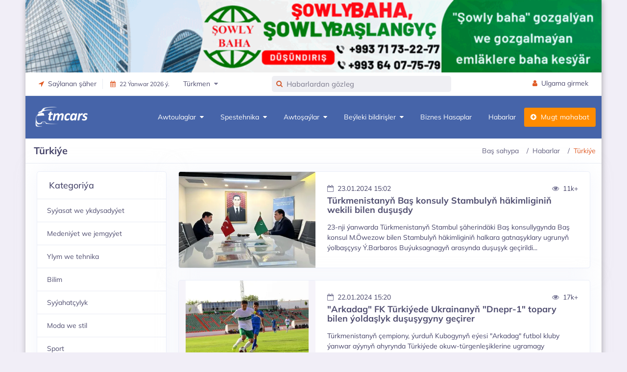

--- FILE ---
content_type: text/html;charset=UTF-8
request_url: https://tmcars.info/tm/posts/tag/turkey?offset=240&max=40
body_size: 29860
content:

<!doctype html>


<html class="no-js" lang="tk" prefix="og: http://ogp.me/ns#" xml:lang="tk">
<head prefix="og: http://ogp.me/ns#">
    <meta http-equiv="Content-Type" content="text/html; charset=UTF-8"/>
    <meta http-equiv="X-UA-Compatible" content="IE=edge"/>
    <title>
        Türkiýe | Türkmenistanyň iň täze habarlary we wakalary | TMCARS
    </title>
    <meta name="viewport" content="width=device-width, initial-scale=1"/>
    <meta name="robots" content="index,follow">
    <!-- Chrome, Firefox OS and Opera -->
    <meta name="theme-color" content="#2c80b5">
    <!-- Windows Phone -->
    <meta name="msapplication-navbutton-color" content="#2c80b5">
    <!-- iOS Safari -->
    <meta name="apple-mobile-web-app-status-bar-style" content="#2c80b5">
    <meta name="apple-mobile-web-app-capable" content="yes"/>
    <link rel="icon" type="image/x-ico" href="/assets/favicon-bd8c440c794559583dba7dcba5e529a8.ico"/>
    <link rel="apple-touch-icon" href="/assets/apple-touch-icon-48dabe00284ea8db94e644a3bf8ef618.png"/>
    <link rel="apple-touch-icon" sizes="57x57" href="/assets/apple-touch-icon-57x57-48dabe00284ea8db94e644a3bf8ef618.png"/>
    <link rel="apple-touch-icon" sizes="72x72" href="/assets/apple-touch-icon-72x72-5a0743fc4a4b02184074d06e4a15723d.png"/>
    <link rel="apple-touch-icon" sizes="76x76" href="/assets/apple-touch-icon-76x76-6f33efeab26b3cc321300f03992ea141.png"/>
    <link rel="apple-touch-icon" sizes="114x114" href="/assets/apple-touch-icon-114x114-284d9141b629cd0e349fdeba503e2a2e.png"/>
    <link rel="apple-touch-icon" sizes="120x120" href="/assets/apple-touch-icon-120x120-a372e92063d0404bf7766f3ef581032a.png"/>
    <link rel="apple-touch-icon" sizes="144x144" href="/assets/apple-touch-icon-144x144-53dc409f2be71829e12b5b0271c213b6.png"/>
    <link rel="apple-touch-icon" sizes="152x152" href="/assets/apple-touch-icon-152x152-5f2b37ee0c1627e56624e098a52849af.png"/>
    <link rel="apple-touch-icon" sizes="180x180" href="/assets/apple-touch-icon-180x180-288ceb4c99433b911dc78d18298faa6c.png"/>
    
        <link rel="stylesheet" href="/assets/layouts/articles-88f9f39337f3fb551006032a17d38554.css"/>
    
    <!-- /Yandex.Metrika counter -->
    
    
        <link rel="canonical" href="https://tmcars.info/tm/posts/tag/turkey">
    
    
    

    <meta name="layout" content="main"/>
    
    <meta name="description" content="Türkiýe. Türkmenistanda bolup geçýän iň täze habarlar we wakalar.">
    <meta name="keywords" content="Türkmenistan, habarlar, täzelikler,Täzelikler, TMCARS">
    <meta name="author" content="TMCARS">
    <meta property="og:type" content="website">
    <meta property="og:site_name" content="TMCARS">
    <meta property="og:url" content="https://tmcars.info/tm/posts/tag/turkey">
    <meta property="title" content="Türkiýe | Türkmenistanyň iň täze habarlary we wakalary | TMCARS">
    <meta property="og:title" content="Türkiýe | Türkmenistanyň iň täze habarlary we wakalary | TMCARS">
    <meta property="og:description" content="Türkiýe. Türkmenistanda bolup geçýän iň täze habarlar we wakalar.">
    <meta property="og:image" content="https://lh3.googleusercontent.com/6UynfKvpaDtCqEiFgP3BQYdGSeNMjQ3BPRNd-ALl6cQaQ5sqbBA2nGtQp2lOeqFy-lxt">
    <meta name="author" content="TMCARS">
    <meta property="keywords" content="Türkmenistan, habarlar, täzelikler,Täzelikler, TMCARS">

    <link rel="alternate" type="application/rss+xml" title="Türkiýe | Türkmenistanyň iň täze habarlary we wakalary | TMCARS" href="https://tmcars.info/tm/posts/tag/turkey/feed">

    <script type="application/ld+json">
    {
      "@context": "https://schema.org",
      "@type": "BreadcrumbList",
      "itemListElement": [{
        "@type": "ListItem",
        "position": 1,
        "item": {
           "@id": "https://tmcars.info/tm",
           "name": "TMCARS"
        }
      },
      {
        "@type": "ListItem",
        "position": 2,
        "item": {
            "@id": "https://tmcars.info/tm/posts/habarlar",
           "name": "Habarlar"
        }
      },
      {
        "@type": "ListItem",
        "position": 3,
        "item": {
           "name": "Türkiýe"
      }
      }
      ]
    }
    </script>


</head>
<body class="container main-body">

    <div class="content" data-t="articles">

        
<div class="header-main">
    <div class="top-bar">
        
            <div class="row">
                <div class="d-sm-none d-md-block">
                    <!--noindex-->
                    <div class="top-banner" style="">
                        <!--noindex-->
                        <div id="top-banner-header" class="">






                        </div>
                        <!--/noindex-->
                    </div>
                    <!--/noindex-->
                </div>
            </div>
        
        <div class="container">
            <div class="row">
                <div class="col-xl-5 col-lg-5 col-sm-4 col-7">
                    <div class="top-bar-left d-flex">
                        <div class="clearfix">
                            <ul class="contact">
                                <li class="dropdown me-3">
                                    <a class="social-icon text-dark" href="#" data-bs-toggle="dropdown"><i class="fa fa-location-arrow"></i>&nbsp;&nbsp;Saýlanan şäher</a>
                                    <div class="dropdown-menu dropdown-menu-end dropdown-menu-arrow">
                                        
                                        <a class="dropdown-item" href="/ashgabat/tm">
                                            Aşgabat
                                        </a>
                                        <a class="dropdown-item" href="/arkadag/tm">
                                            Arkadag
                                        </a>
                                        <a class="dropdown-item" href="/mary/tm">
                                            Mary welaýaty
                                        </a>
                                        <a class="dropdown-item" href="/ahal/tm">
                                            Ahal welaýaty
                                        </a>
                                        <a class="dropdown-item" href="/balkan/tm">
                                            Balkan welaýaty
                                        </a>
                                        <a class="dropdown-item" href="/dashoguz/tm">
                                            Daşoguz welaýaty
                                        </a>
                                        <a class="dropdown-item" href="/lebap/tm">
                                            Lebap welaýaty
                                        </a>
                                    </div>
                                </li>
                            </ul>
                        </div>
                        <div class="clearfix">
                            <ul class="contact border-start">
                                <li class="me-5">
                                    <a href="#" class="text-dark small"><span><i class="fa fa-calendar me-2"></i>22 Ýanwar 2026 ý.</span></a>
                                </li>
                                <li class="dropdown me-5">
                                    <a href="#" class="text-dark" data-bs-toggle="dropdown"><span>Türkmen&nbsp;&nbsp;<i class="fa fa-caret-down text-muted"></i></span></a>
                                    <div class="dropdown-menu dropdown-menu-end dropdown-menu-arrow">
                                        <a class="dropdown-item active" href="https://tmcars.info/tm/posts/tag/turkey">
                                            Türkmen
                                        </a>
                                        <a class="dropdown-item" href="https://tmcars.info/posts/tag/turkey">
                                            Русский
                                        </a>
                                    </div>
                                </li>
                            </ul>
                        </div>
                    </div>
                </div>
                <div class="col-xl-4 col-lg-4 col-sm-9 col-10">
                    <div class="clearfix">
                        <form class="top-search formSearch" role="search" style="display: none">
                            <div class="inner-addon left-addon"> <i class="fa fa-search"></i>
                                <input name="items-search" id="items-search" type="text" class="typeahead form-control" placeholder="Gözleg" autocomplete="off">
                            </div>
                        </form>
                    </div>
                </div>
                <div class="col-xl-3 col-lg-3 col-sm-3 col-2">
                    <div class="top-bar-right">
                        <ul class="custom">
                            <li>
                                <a href="/profile/login" class="text-dark" id="registerBtn" style="display: none;"><i class="fa fa-user me-1"></i> <span>Ulgama girmek</span></a>
                            </li>
                            <li class="dropdown" id="userMenu" style="display: none;">
                                <a id="username" href="#" class="text-dark" data-bs-toggle="dropdown"></a>
                                <div class="dropdown-menu dropdown-menu-end dropdown-menu-arrow">
                                    <a href="/tm/profile/cars" class="dropdown-item">
                                        <i class="dropdown-icon icon fa fa-car"></i> Meniň awtoulaglarym
                                    </a>
                                    <a href="/tm/profile/parts" class="dropdown-item">
                                        <i class="dropdown-icon icon fa fa-wrench"></i> Meniň awtoşaýlarym
                                    </a>
                                    <a href="/tm/profile/products" class="dropdown-item">
                                        <i class="dropdown-icon icon fa fa-product-hunt"></i> Meniň bildirişlerim
                                    </a>
                                    <a href="/tm/profile/favorites" class="dropdown-item">
                                        <i class="dropdown-icon icon icon-user"></i> Halanlarym
                                    </a>
                                    <a class="dropdown-item logoutBtn" href="#">
                                        <i class="dropdown-icon icon icon-power"></i> Çykmak
                                    </a>
                                </div>
                            </li>
                        </ul>
                    </div>
                </div>
            </div>
        </div>
    </div>
    <!-- Mobile Header -->
    <div class="sticky">
        <div class="horizontal-header clearfix ">
            <div class="container">
                <a id="horizontal-navtoggle" class="animated-arrow"><span></span></a>
                <span class="smllogo">
                    <img class="mobile-light-logo" src="/assets/logoV5-3c6d5d6233ec99725cbfc24d0c20ceee.png" width="120" alt="MobileLightLogo"/>
                    <img class="mobile-dark-logo" src="/assets/logoV5-3c6d5d6233ec99725cbfc24d0c20ceee.png" width="120" alt="MobileDarkLogo"/>
                </span>
                <a href="#" class="callusbtn"><i class="fa fa-phone" aria-hidden="true"></i></a>
            </div>
        </div>
    </div>
    <!-- /Mobile Header -->
    
        

<div class="horizontal-main clearfix">
    <div class="horizontal-mainwrapper container clearfix">
        <div class="desktoplogo">
            <a href="/tm"><img src="/assets/logoV5-3c6d5d6233ec99725cbfc24d0c20ceee.png" alt="logo"></a>
        </div>
        <div class="desktoplogo-1">
            <a href="/tm"><img src="/assets/logoV5-3c6d5d6233ec99725cbfc24d0c20ceee.png" alt="logo"></a>
        </div>
        <nav class="horizontalMenu clearfix d-md-flex">
            <ul class="horizontalMenu-list">
                <li aria-haspopup="true"><a href="/tm/cars/all">Awtoulaglar&nbsp;&nbsp;<span class="fa fa-caret-down m-0"></span></a>
                    <div class="horizontal-megamenu clearfix">
                        <div class="container">
                            <div class="megamenu-content">
                                <div class="row">
                                    <ul class="col-lg-3 link-list">
                                        <li class="title"><a href="/tm/cars/all">Hemmesi</a></li>
                                        
                                            <li><a href="/tm/cars/ak-we-achyk-renkliler" class="shorted-title">Ak we açyk reňkliler</a></li>
                                        
                                            <li><a href="/tm/cars/vip-awtoulaglar" class="shorted-title">VIP Awtoulaglar</a></li>
                                        
                                            <li><a href="/tm/cars/amatly-we-kredite" class="shorted-title">Amatly we kredite bolýan</a></li>
                                        
                                            <li><a href="/tm/cars/yyly-taze-awtoulaglar" class="shorted-title">Ýyly täze awtoulaglar</a></li>
                                        
                                            <li><a href="/tm/cars/wnedorozhnik-we-krossowerler" class="shorted-title">Wnedorožnikler we krossowerler</a></li>
                                        
                                            <li><a href="/tm/cars/motosikller" class="shorted-title">Motosikller</a></li>
                                        
                                    </ul>
                                    <div class="col-lg-9 statistics-info">
                                        <div class="row brand-icons scplr mt-1 col-lg-11">
                                            
                                                
                                                    <a href="/tm/cars/toyota" class="p-0">
                                                        <img src="/assets/brands_icons/toyota-16ccf8c1dcf96c154e286eb33055ab58.png" alt="Toyota">
                                                    </a>
                                                
                                            
                                                
                                                    <a href="/tm/cars/lexus" class="p-0">
                                                        <img src="/assets/brands_icons/lexus-d6174ec2887c55865c9daee8fac799e2.png" alt="Lexus">
                                                    </a>
                                                
                                            
                                                
                                                    <a href="/tm/cars/bmw" class="p-0">
                                                        <img src="/assets/brands_icons/bmw-4393709a407b9a488cbc5313b542819d.png" alt="BMW">
                                                    </a>
                                                
                                            
                                                
                                                    <a href="/tm/cars/mercedes-benz" class="p-0">
                                                        <img src="/assets/brands_icons/mercedes-benz-56bbe88669b0f22d03c12e59ea87da14.png" alt="Mercedes-Benz">
                                                    </a>
                                                
                                            
                                                
                                                    <a href="/tm/cars/hyundai" class="p-0">
                                                        <img src="/assets/brands_icons/hyundai-6aa604d5a64ea6aa230fb780cfa699cf.png" alt="Hyundai">
                                                    </a>
                                                
                                            
                                                
                                                    <a href="/tm/cars/genesis" class="p-0">
                                                        <img src="/assets/brands_icons/genesis.png" alt="Genesis">
                                                    </a>
                                                
                                            
                                                
                                                    <a href="/tm/cars/volkswagen" class="p-0">
                                                        <img src="/assets/brands_icons/volkswagen-1649d2b8bc3ec9a5c28d737577092d0b.png" alt="Volkswagen">
                                                    </a>
                                                
                                            
                                                
                                                    <a href="/tm/cars/chevrolet" class="p-0">
                                                        <img src="/assets/brands_icons/chevrolet-9e07904f98fcc1353546a19d88d7f206.png" alt="Chevrolet">
                                                    </a>
                                                
                                            
                                                
                                                    <a href="/tm/cars/mazda" class="p-0">
                                                        <img src="/assets/brands_icons/mazda-86b6ba7b4bbb78c3605652d795e61480.png" alt="Mazda">
                                                    </a>
                                                
                                            
                                                
                                                    <a href="/tm/cars/infiniti" class="p-0">
                                                        <img src="/assets/brands_icons/infiniti-beed2cbc4a43d17f553eca8ddbdaa4a6.png" alt="Infiniti">
                                                    </a>
                                                
                                            
                                                
                                            
                                                
                                            
                                                
                                            
                                                
                                            
                                                
                                            
                                                
                                            
                                                
                                            
                                                
                                            
                                                
                                            
                                                
                                            
                                                
                                            
                                                
                                            
                                                
                                            
                                                
                                            
                                                
                                            
                                                
                                            
                                                
                                            
                                                
                                            
                                        </div>
                                        <div class="row text-center">
                                            <div class="col-lg-3 col-md-6">
                                                
                                                    
                                                        <a href="/tm/cars/toyota" class="brand_item">
                                                            <h3>Toyota</h3>
                                                            <div class="brand_item-count">13659</div>
                                                        </a>
                                                    
                                                
                                                    
                                                        <a href="/tm/cars/lexus" class="brand_item">
                                                            <h3>Lexus</h3>
                                                            <div class="brand_item-count">1825</div>
                                                        </a>
                                                    
                                                
                                                    
                                                        <a href="/tm/cars/bmw" class="brand_item">
                                                            <h3>BMW</h3>
                                                            <div class="brand_item-count">1737</div>
                                                        </a>
                                                    
                                                
                                                    
                                                        <a href="/tm/cars/mercedes-benz" class="brand_item">
                                                            <h3>Mercedes-Benz</h3>
                                                            <div class="brand_item-count">740</div>
                                                        </a>
                                                    
                                                
                                                    
                                                        <a href="/tm/cars/hyundai" class="brand_item">
                                                            <h3>Hyundai</h3>
                                                            <div class="brand_item-count">2012</div>
                                                        </a>
                                                    
                                                
                                                    
                                                        <a href="/tm/cars/genesis" class="brand_item">
                                                            <h3>Genesis</h3>
                                                            <div class="brand_item-count">129</div>
                                                        </a>
                                                    
                                                
                                                    
                                                        <a href="/tm/cars/volkswagen" class="brand_item">
                                                            <h3>Volkswagen</h3>
                                                            <div class="brand_item-count">304</div>
                                                        </a>
                                                    
                                                
                                                    
                                                
                                                    
                                                
                                                    
                                                
                                                    
                                                
                                                    
                                                
                                                    
                                                
                                                    
                                                
                                                    
                                                
                                                    
                                                
                                                    
                                                
                                                    
                                                
                                                    
                                                
                                                    
                                                
                                                    
                                                
                                                    
                                                
                                                    
                                                
                                                    
                                                
                                                    
                                                
                                                    
                                                
                                                    
                                                
                                                    
                                                
                                            </div>
                                            <div class="col-lg-3 col-md-6">
                                                
                                                    
                                                
                                                    
                                                
                                                    
                                                
                                                    
                                                
                                                    
                                                
                                                    
                                                
                                                    
                                                
                                                    
                                                        <a href="/tm/cars/chevrolet" class="brand_item">
                                                            <h3>Chevrolet</h3>
                                                            <div class="brand_item-count">136</div>
                                                        </a>
                                                    
                                                
                                                    
                                                        <a href="/tm/cars/mazda" class="brand_item">
                                                            <h3>Mazda</h3>
                                                            <div class="brand_item-count">80</div>
                                                        </a>
                                                    
                                                
                                                    
                                                        <a href="/tm/cars/infiniti" class="brand_item">
                                                            <h3>Infiniti</h3>
                                                            <div class="brand_item-count">162</div>
                                                        </a>
                                                    
                                                
                                                    
                                                        <a href="/tm/cars/nissan" class="brand_item">
                                                            <h3>Nissan</h3>
                                                            <div class="brand_item-count">1522</div>
                                                        </a>
                                                    
                                                
                                                    
                                                        <a href="/tm/cars/kia" class="brand_item">
                                                            <h3>Kia</h3>
                                                            <div class="brand_item-count">1352</div>
                                                        </a>
                                                    
                                                
                                                    
                                                        <a href="/tm/cars/audi" class="brand_item">
                                                            <h3>Audi</h3>
                                                            <div class="brand_item-count">113</div>
                                                        </a>
                                                    
                                                
                                                    
                                                        <a href="/tm/cars/jeep" class="brand_item">
                                                            <h3>Jeep</h3>
                                                            <div class="brand_item-count">132</div>
                                                        </a>
                                                    
                                                
                                                    
                                                
                                                    
                                                
                                                    
                                                
                                                    
                                                
                                                    
                                                
                                                    
                                                
                                                    
                                                
                                                    
                                                
                                                    
                                                
                                                    
                                                
                                                    
                                                
                                                    
                                                
                                                    
                                                
                                                    
                                                
                                            </div>
                                            <div class="col-lg-3 col-md-6">
                                                
                                                    
                                                
                                                    
                                                
                                                    
                                                
                                                    
                                                
                                                    
                                                
                                                    
                                                
                                                    
                                                
                                                    
                                                
                                                    
                                                
                                                    
                                                
                                                    
                                                
                                                    
                                                
                                                    
                                                
                                                    
                                                
                                                    
                                                        <a href="/tm/cars/ford" class="brand_item">
                                                            <h3>Ford</h3>
                                                            <div class="brand_item-count">746</div>
                                                        </a>
                                                    
                                                
                                                    
                                                        <a href="/tm/cars/mitsubishi" class="brand_item">
                                                            <h3>Mitsubishi</h3>
                                                            <div class="brand_item-count">687</div>
                                                        </a>
                                                    
                                                
                                                    
                                                        <a href="/tm/cars/lada" class="brand_item">
                                                            <h3>Lada</h3>
                                                            <div class="brand_item-count">1996</div>
                                                        </a>
                                                    
                                                
                                                    
                                                        <a href="/tm/cars/opel" class="brand_item">
                                                            <h3>Opel</h3>
                                                            <div class="brand_item-count">3446</div>
                                                        </a>
                                                    
                                                
                                                    
                                                        <a href="/tm/cars/honda" class="brand_item">
                                                            <h3>Honda</h3>
                                                            <div class="brand_item-count">80</div>
                                                        </a>
                                                    
                                                
                                                    
                                                        <a href="/tm/cars/peugeot" class="brand_item">
                                                            <h3>Peugeot</h3>
                                                            <div class="brand_item-count">52</div>
                                                        </a>
                                                    
                                                
                                                    
                                                        <a href="/tm/cars/daewoo" class="brand_item">
                                                            <h3>Daewoo</h3>
                                                            <div class="brand_item-count">455</div>
                                                        </a>
                                                    
                                                
                                                    
                                                
                                                    
                                                
                                                    
                                                
                                                    
                                                
                                                    
                                                
                                                    
                                                
                                                    
                                                
                                            </div>
                                            <div class="col-lg-3 col-md-6">
                                                
                                                    
                                                
                                                    
                                                
                                                    
                                                
                                                    
                                                
                                                    
                                                
                                                    
                                                
                                                    
                                                
                                                    
                                                
                                                    
                                                
                                                    
                                                
                                                    
                                                
                                                    
                                                
                                                    
                                                
                                                    
                                                
                                                    
                                                
                                                    
                                                
                                                    
                                                
                                                    
                                                
                                                    
                                                
                                                    
                                                
                                                    
                                                
                                                    
                                                        <a href="/tm/cars/uaz" class="brand_item">
                                                            <h3>UAZ</h3>
                                                            <div class="brand_item-count">340</div>
                                                        </a>
                                                    
                                                
                                                    
                                                        <a href="/tm/cars/ural" class="brand_item">
                                                            <h3>Ural</h3>
                                                            <div class="brand_item-count">168</div>
                                                        </a>
                                                    
                                                
                                                    
                                                        <a href="/tm/cars/gaz" class="brand_item">
                                                            <h3>Gaz</h3>
                                                            <div class="brand_item-count">500</div>
                                                        </a>
                                                    
                                                
                                                    
                                                        <a href="/tm/cars/forland" class="brand_item">
                                                            <h3>Forland</h3>
                                                            <div class="brand_item-count">290</div>
                                                        </a>
                                                    
                                                
                                                    
                                                        <a href="/tm/cars/fekon" class="brand_item">
                                                            <h3>Fekon</h3>
                                                            <div class="brand_item-count">2399</div>
                                                        </a>
                                                    
                                                
                                                    
                                                        <a href="/tm/cars/i%C5%BE" class="brand_item">
                                                            <h3>Iž</h3>
                                                            <div class="brand_item-count">520</div>
                                                        </a>
                                                    
                                                
                                                    
                                                        <a href="/tm/cars/%D0%BC%D0%BE%D1%81%D0%BA%D0%B2%D0%B8%D1%87" class="brand_item">
                                                            <h3>Москвич</h3>
                                                            <div class="brand_item-count">108</div>
                                                        </a>
                                                    
                                                
                                            </div>

                                        </div>
                                    </div>
                                </div>
                            </div>
                        </div>
                    </div>
                </li>
                <li aria-haspopup="true"><a href="/tm/cars/spestehnika">Spestehnika&nbsp;&nbsp;<span class="fa fa-caret-down m-0"></span></a>
                    <div class="horizontal-megamenu clearfix">
                        <div class="container">
                            <div class="megamenu-content">
                                <div class="row">
                                    <ul class="col link-list">
                                        <li class="title"><a href="/tm/cars/spestehnika">Hemmesi</a></li>
                                        
                                            <li><a href="/tm/cars/ak-we-achyk-renkliler" class="shorted-title">Ak we açyk reňkliler</a></li>
                                        
                                            <li><a href="/tm/cars/vip-awtoulaglar" class="shorted-title">VIP Awtoulaglar</a></li>
                                        
                                            <li><a href="/tm/cars/amatly-we-kredite" class="shorted-title">Amatly we kredite bolýan</a></li>
                                        
                                            <li><a href="/tm/cars/yyly-taze-awtoulaglar" class="shorted-title">Ýyly täze awtoulaglar</a></li>
                                        
                                            <li><a href="/tm/cars/wnedorozhnik-we-krossowerler" class="shorted-title">Wnedorožnikler we krossowerler</a></li>
                                        
                                            <li><a href="/tm/cars/motosikller" class="shorted-title">Motosikller</a></li>
                                        
                                    </ul>
                                    
                                        <ul class="col link-list">
                                            
                                                
                                                    <li class="title body-type mb-5">
                                                        <a href="/tm/cars/truck">
                                                            <img class="img-responsive" src="/assets/cars/body/truck-72e9e5c3cf38d9a0bbbc489b7be788fe.png" alt="truck"/>
                                                            <h3 class="text-center mt-2 shorted-title-v3">Ýük ulaglar</h3>
                                                        </a>
                                                    </li>
                                                
                                            
                                                
                                                    <li class="title body-type mb-5">
                                                        <a href="/tm/cars/artic">
                                                            <img class="img-responsive" src="/assets/cars/body/artic-3619a4981fc4987ad9655388b581b735.png" alt="artic"/>
                                                            <h3 class="text-center mt-2 shorted-title-v3">Tigaç</h3>
                                                        </a>
                                                    </li>
                                                
                                            
                                                
                                            
                                                
                                            
                                                
                                            
                                                
                                            
                                                
                                            
                                                
                                            
                                                
                                            
                                                
                                            
                                        </ul>
                                    
                                        <ul class="col link-list">
                                            
                                                
                                            
                                                
                                            
                                                
                                                    <li class="title body-type mb-5">
                                                        <a href="/tm/cars/trailer">
                                                            <img class="img-responsive" src="/assets/cars/body/trailer-d0ee928763dfaea70d9caa8fb31c9764.png" alt="trailer"/>
                                                            <h3 class="text-center mt-2 shorted-title-v3">Prisep / Polprisep</h3>
                                                        </a>
                                                    </li>
                                                
                                            
                                                
                                                    <li class="title body-type mb-5">
                                                        <a href="/tm/cars/agricultural">
                                                            <img class="img-responsive" src="/assets/cars/body/agricultural-7885cd3abfb6523d45d4a992e8d97857.png" alt="agricultural"/>
                                                            <h3 class="text-center mt-2 shorted-title-v3">Oba hojalyk tehnika</h3>
                                                        </a>
                                                    </li>
                                                
                                            
                                                
                                            
                                                
                                            
                                                
                                            
                                                
                                            
                                                
                                            
                                                
                                            
                                        </ul>
                                    
                                        <ul class="col link-list">
                                            
                                                
                                            
                                                
                                            
                                                
                                            
                                                
                                            
                                                
                                                    <li class="title body-type mb-5">
                                                        <a href="/tm/cars/construction">
                                                            <img class="img-responsive" src="/assets/cars/body/construction-68359147ea817926bcaba5ad28558aab.png" alt="construction"/>
                                                            <h3 class="text-center mt-2 shorted-title-v3">Gurluşyk tehnika</h3>
                                                        </a>
                                                    </li>
                                                
                                            
                                                
                                                    <li class="title body-type mb-5">
                                                        <a href="/tm/cars/autoloader">
                                                            <img class="img-responsive" src="/assets/cars/body/autoloader-7d2add985ce4ff43f606a95c3d340eff.png" alt="autoloader"/>
                                                            <h3 class="text-center mt-2 shorted-title-v3">Pogruzçik</h3>
                                                        </a>
                                                    </li>
                                                
                                            
                                                
                                            
                                                
                                            
                                                
                                            
                                                
                                            
                                        </ul>
                                    
                                        <ul class="col link-list">
                                            
                                                
                                            
                                                
                                            
                                                
                                            
                                                
                                            
                                                
                                            
                                                
                                            
                                                
                                                    <li class="title body-type mb-5">
                                                        <a href="/tm/cars/crane">
                                                            <img class="img-responsive" src="/assets/cars/body/crane-19b92516b71394b87d325caadb6f86ac.png" alt="crane"/>
                                                            <h3 class="text-center mt-2 shorted-title-v3">Awtokran</h3>
                                                        </a>
                                                    </li>
                                                
                                            
                                                
                                                    <li class="title body-type mb-5">
                                                        <a href="/tm/cars/dredge">
                                                            <img class="img-responsive" src="/assets/cars/body/dredge-b1bb168e05b7049c9b24f1dc2d34076e.png" alt="dredge"/>
                                                            <h3 class="text-center mt-2 shorted-title-v3">Ekskawator</h3>
                                                        </a>
                                                    </li>
                                                
                                            
                                                
                                            
                                                
                                            
                                        </ul>
                                    
                                        <ul class="col link-list">
                                            
                                                
                                            
                                                
                                            
                                                
                                            
                                                
                                            
                                                
                                            
                                                
                                            
                                                
                                            
                                                
                                            
                                                
                                                    <li class="title body-type mb-5">
                                                        <a href="/tm/cars/bulldozers">
                                                            <img class="img-responsive" src="/assets/cars/body/buldozers-490fa3b4f5d9397c5679e5715d4cd6ef.png" alt="buldozers"/>
                                                            <h3 class="text-center mt-2 shorted-title-v3">Buldozer</h3>
                                                        </a>
                                                    </li>
                                                
                                            
                                                
                                                    <li class="title body-type mb-5">
                                                        <a href="/tm/cars/municipal">
                                                            <img class="img-responsive" src="/assets/cars/body/municipal-0ebc6eb85052d0815c7569dae23cdb3d.png" alt="municipal"/>
                                                            <h3 class="text-center mt-2 shorted-title-v3">Kommunal tehnika</h3>
                                                        </a>
                                                    </li>
                                                
                                            
                                        </ul>
                                    
                                </div>
                            </div>
                        </div>
                    </div>
                </li>
                <li aria-haspopup="true"><a href="/tm/parts/all">Awtoşaýlar&nbsp;&nbsp;<span class="fa fa-caret-down m-0"></span></a>
                    <div class="horizontal-megamenu clearfix">
                        <div class="container">
                            <div class="megamenu-content">
                                <div class="row">
                                    <ul class="col link-list">
                                        <li class="title"><a href="/tm/parts/all">Hemmesi</a></li>
                                        
                                        
                                            
                                                <li><a href="/tm/parts/hyzmatlar/hereketlendiriji-abatlayys-yag-calysma">Hereketlendirji abatlaýyş, ýag çalyşma</a></li>
                                            
                                                <li><a href="/tm/parts/hyzmatlar/koropka-abatlayys">Korobka abatlaýyş we hyzmatlary</a></li>
                                            
                                                <li><a href="/tm/parts/hyzmatlar/kuzow-hyzmatlary">Kuzow hyzmatlary</a></li>
                                            
                                                <li><a href="/tm/parts/hyzmatlar/amortizator-balansirowka-razwal-hodowoy">Amortizator, balans-razwal, hadawoý hyzmatlary</a></li>
                                            
                                                <li><a href="/tm/parts/hyzmatlar/elektrika-hyzmatlary">Elektrika hyzmatlary</a></li>
                                            
                                                <li><a href="/tm/parts/hyzmatlar/kompyuter-diagnostika">Kompýuter diagnostika hyzmaty</a></li>
                                            
                                                <li><a href="/tm/parts/hyzmatlar/awto-restawrasiya">Awto restawrasiýa</a></li>
                                            
                                        
                                    </ul>
                                    <ul class="col link-list">
                                        
                                            
                                                <li class="title body-type">
                                                    <a href="/tm/parts/atiyaclyk-saylar">
                                                        <img class="img-responsive rounded-3" src="/assets/parts/atiyaclyk-saylar-905cea87f1827ee4029833c3c6833b2e.jpg" alt="atiyaclyk-saylar"/>
                                                        <h3 class="text-center mt-2">Atiýaçlyk şaýlary</h3>
                                                    </a>
                                                </li>
                                            
                                        
                                            
                                                <li class="title body-type">
                                                    <a href="/tm/parts/tekerler">
                                                        <img class="img-responsive rounded-3" src="/assets/parts/tekerler-fbfae9c5f1ead083054d5cbf4a7bcac8.jpg" alt="tekerler"/>
                                                        <h3 class="text-center mt-2">Tekerler</h3>
                                                    </a>
                                                </li>
                                            
                                        
                                            
                                        
                                            
                                        
                                            
                                        
                                            
                                        
                                    </ul>
                                    <ul class="col link-list">
                                        
                                            
                                        
                                            
                                        
                                            
                                                <li class="title body-type">
                                                    <a href="/tm/parts/akkumulyatorlar">
                                                        <img class="img-responsive rounded-3" src="/assets/parts/akkumulyatorlar-0185fc0987bf3c67a561666779711505.jpg" alt="akkumulyatorlar"/>
                                                        <h3 class="text-center mt-2">Akkumulýatorlar</h3>
                                                    </a>
                                                </li>
                                            
                                        
                                            
                                                <li class="title body-type">
                                                    <a href="/tm/parts/awto-gurallar">
                                                        <img class="img-responsive rounded-3" src="/assets/parts/awto-gurallar-caaa8dd283324f1fbc86ed41d5a61e63.jpg" alt="awto-gurallar"/>
                                                        <h3 class="text-center mt-2">Awto gurallar</h3>
                                                    </a>
                                                </li>
                                            
                                        
                                            
                                        
                                            
                                        
                                    </ul>
                                    <ul class="col link-list">
                                        
                                            
                                        
                                            
                                        
                                            
                                        
                                            
                                        
                                            
                                                <li class="title body-type">
                                                    <a href="/tm/parts/aksessuarlar">
                                                        <img class="img-responsive rounded-3" src="/assets/parts/aksessuarlar-2f7b0886eed861fed3de144a7e2c0346.jpg" alt="aksessuarlar"/>
                                                        <h3 class="text-center mt-2">Aksessuarlar</h3>
                                                    </a>
                                                </li>
                                            
                                        
                                            
                                                <li class="title body-type">
                                                    <a href="/tm/parts/yaglar-awtohimiya">
                                                        <img class="img-responsive rounded-3" src="/assets/parts/yaglar-awtohimiya-1facebf54bc014d3437c019bc695ddd3.jpg" alt="yaglar-awtohimiya"/>
                                                        <h3 class="text-center mt-2">Yaglar we ş.m.</h3>
                                                    </a>
                                                </li>
                                            
                                        
                                    </ul>
                                </div>
                            </div>
                        </div>
                    </div>
                </li>
                <li aria-haspopup="true"><a href="/tm/others/all">Beýleki bildirişler&nbsp;&nbsp;<span class="fa fa-caret-down m-0"></span></a>
                    <div class="horizontal-megamenu clearfix">
                        <div class="container">
                            <div class="megamenu-content">
                                <div class="row">
                                    
                                        
                                            <ul class="col link-list">
                                                <li class="title"><a href="/tm/others/emlak">Emläk</a></li>
                                                
                                                    
                                                        <li><a href="/tm/others/emlak/satlyk-jaylar" class="shorted-title">Satlyk jaýlar</a></li>
                                                    
                                                
                                                    
                                                        <li><a href="/tm/others/emlak/%D0%BAireyne-jaylar" class="shorted-title">Кireýne jaýlar</a></li>
                                                    
                                                
                                                    
                                                        <li><a href="/tm/others/emlak/kireyine-ofislar" class="shorted-title">Kireýine ofislar</a></li>
                                                    
                                                
                                                    
                                                        <li><a href="/tm/others/emlak/%D0%BAireyne-jay-gozleyanler" class="shorted-title">Кireýne jaý gözleýänler</a></li>
                                                    
                                                
                                            </ul>
                                        
                                    
                                        
                                            <ul class="col link-list">
                                                <li class="title"><a href="/tm/others/telefonlar">Telefonlar</a></li>
                                                
                                                    
                                                        <li><a href="/tm/others/telefonlar/mobile-telefonlar" class="shorted-title">Telefonlar</a></li>
                                                    
                                                
                                                    
                                                        <li><a href="/tm/others/telefonlar/oy-we-ofis-telefonlar" class="shorted-title">Öý we ofis telefonlar</a></li>
                                                    
                                                
                                                    
                                                        <li><a href="/tm/others/telefonlar/akylly-sagatlar-we-brasletlar" class="shorted-title">Akylly sagatlar we brasletlar</a></li>
                                                    
                                                
                                                    
                                                        <li><a href="/tm/others/telefonlar/mobile-aksesuarlar" class="shorted-title">Aksesuarlar</a></li>
                                                    
                                                
                                            </ul>
                                        
                                    
                                        
                                            <ul class="col link-list">
                                                <li class="title"><a href="/tm/others/is-we-isgar">Iş we Işgär</a></li>
                                                
                                                    
                                                        <li><a href="/tm/others/is-we-isgar/isgar-gozleyan" class="shorted-title">Işgär gözleýän</a></li>
                                                    
                                                
                                                    
                                                        <li><a href="/tm/others/is-we-isgar/is-gozleyan" class="shorted-title">Iş gözleýän</a></li>
                                                    
                                                
                                            </ul>
                                        
                                    
                                        
                                            <ul class="col link-list">
                                                <li class="title"><a href="/tm/others/hyzmatlar">Hyzmatlar</a></li>
                                                
                                                    
                                                        <li><a href="/tm/others/hyzmatlar/hojalyk-tehnikalary-abatlayys" class="shorted-title">Hojalyk tehnikalary abatlaýyş</a></li>
                                                    
                                                
                                                    
                                                        <li><a href="/tm/others/hyzmatlar/kompyuter-hyzmatlary" class="shorted-title">Kompýuter hyzmatlary</a></li>
                                                    
                                                
                                                    
                                                        <li><a href="/tm/others/hyzmatlar/rieltor-hyzmatlary" class="shorted-title">Rieltor hyzmatlary</a></li>
                                                    
                                                
                                                    
                                                        <li><a href="/tm/others/hyzmatlar/iymit-ugry-hyzmatlary" class="shorted-title">Iýmit ugry hyzmatlary</a></li>
                                                    
                                                
                                            </ul>
                                        
                                    
                                        
                                            <ul class="col link-list">
                                                <li class="title"><a href="/tm/others/hojalyk-tehnika">Hojalyk tehnika</a></li>
                                                
                                                    
                                                        <li><a href="/tm/others/hojalyk-tehnika/holodilnikler-we-morozilnikler" class="shorted-title">Holodilnikler we morozilnikler</a></li>
                                                    
                                                
                                                    
                                                        <li><a href="/tm/others/hojalyk-tehnika/kondisionerlar-we-wentilyatorlar" class="shorted-title">Kondisionerlar we wentilýatorlar</a></li>
                                                    
                                                
                                                    
                                                        <li><a href="/tm/others/hojalyk-tehnika/kulerlar-we-suw-filterlar" class="shorted-title">Kulerlar we suw filterlar</a></li>
                                                    
                                                
                                                    
                                                        <li><a href="/tm/others/hojalyk-tehnika/yyladyjy-enjamlar" class="shorted-title">Ýyladyjy enjamlar</a></li>
                                                    
                                                
                                            </ul>
                                        
                                    
                                        
                                    
                                        
                                    
                                        
                                    
                                        
                                    
                                        
                                    
                                        
                                    
                                        
                                    
                                        
                                    
                                        
                                    
                                        
                                    
                                </div>
                                <div class="row mt-4">
                                    
                                        
                                    
                                        
                                    
                                        
                                    
                                        
                                    
                                        
                                    
                                        
                                            <ul class="col link-list">
                                                <li class="title"><a href="/tm/others/cagalar-ucin">Çagalar üçin</a></li>
                                                
                                                    
                                                        <li><a href="/tm/others/cagalar-ucin/egin-esikler" class="shorted-title">Egin-eşikler</a></li>
                                                    
                                                
                                                    
                                                        <li><a href="/tm/others/cagalar-ucin/oyunjaklar" class="shorted-title">Oýunjaklar</a></li>
                                                    
                                                
                                                    
                                                        <li><a href="/tm/others/cagalar-ucin/arabalar" class="shorted-title">Arabalar</a></li>
                                                    
                                                
                                                    
                                                        <li><a href="/tm/others/cagalar-ucin/cagalar-ucin-mebel" class="shorted-title">Çagalar üçin mebel</a></li>
                                                    
                                                
                                            </ul>
                                        
                                    
                                        
                                            <ul class="col link-list">
                                                <li class="title"><a href="/tm/others/zenanlaryn-geyimleri">Zenanlaryň geýimleri</a></li>
                                                
                                                    
                                                        <li><a href="/tm/others/zenanlaryn-geyimleri/zenanlaryn-geyimleri-ayakgaplar" class="shorted-title">Aýakgaplar</a></li>
                                                    
                                                
                                                    
                                                        <li><a href="/tm/others/zenanlaryn-geyimleri/matalar" class="shorted-title">Matalar</a></li>
                                                    
                                                
                                                    
                                                        <li><a href="/tm/others/zenanlaryn-geyimleri/altyn-kumus-harytlar" class="shorted-title">Altyn-kümüş harytlar</a></li>
                                                    
                                                
                                                    
                                                        <li><a href="/tm/others/zenanlaryn-geyimleri/koynekler-we-keteniler" class="shorted-title">Köýnekler we keteniler</a></li>
                                                    
                                                
                                            </ul>
                                        
                                    
                                        
                                            <ul class="col link-list">
                                                <li class="title"><a href="/tm/others/erkeklerin-geyimleri">Erkekleriň geýimleri</a></li>
                                                
                                                    
                                                        <li><a href="/tm/others/erkeklerin-geyimleri/ayakgaplar" class="shorted-title">Aýakgaplar</a></li>
                                                    
                                                
                                                    
                                                        <li><a href="/tm/others/erkeklerin-geyimleri/futbolkalar" class="shorted-title">Futbolkalar</a></li>
                                                    
                                                
                                                    
                                                        <li><a href="/tm/others/erkeklerin-geyimleri/kurtkalar-palto-we-penjekler" class="shorted-title">Kurtkalar, palto we penjekler</a></li>
                                                    
                                                
                                                    
                                                        <li><a href="/tm/others/erkeklerin-geyimleri/sagatlar-we-aksesuarlar" class="shorted-title">Sagatlar we aksesuarlar</a></li>
                                                    
                                                
                                            </ul>
                                        
                                    
                                        
                                            <ul class="col link-list">
                                                <li class="title"><a href="/tm/others/oy-we-ofis-ucin">Öý we ofis üçin</a></li>
                                                
                                                    
                                                        <li><a href="/tm/others/oy-we-ofis-ucin/gap-canak-we-kuhnya-esbaplary" class="shorted-title">Gap-çanak we kuhnýa esbaplary</a></li>
                                                    
                                                
                                                    
                                                        <li><a href="/tm/others/oy-we-ofis-ucin/ysyklandyrma-we-lyustralar" class="shorted-title">Yşyklandyrma we lýustralar</a></li>
                                                    
                                                
                                                    
                                                        <li><a href="/tm/others/oy-we-ofis-ucin/mebel-we-interyer" class="shorted-title">Mebel we interýer</a></li>
                                                    
                                                
                                                    
                                                        <li><a href="/tm/others/oy-we-ofis-ucin/haly-we-tekstil" class="shorted-title">Haly we tekstil</a></li>
                                                    
                                                
                                            </ul>
                                        
                                    
                                        
                                            <ul class="col link-list">
                                                <li class="title"><a href="/tm/others/elektronika">Elektronika</a></li>
                                                
                                                    
                                                        <li><a href="/tm/others/elektronika/telewizorlar" class="shorted-title">Telewizorlar</a></li>
                                                    
                                                
                                                    
                                                        <li><a href="/tm/others/elektronika/oy-kinoteatrlar" class="shorted-title">Öý kinoteatrlar</a></li>
                                                    
                                                
                                                    
                                                        <li><a href="/tm/others/elektronika/tunerlar-we-sputnik-antenlar" class="shorted-title">Tunerlar we sputnik antenlar</a></li>
                                                    
                                                
                                                    
                                                        <li><a href="/tm/others/elektronika/kolonkalar-we-sabwuferlar" class="shorted-title">Kolonkalar we sabwuferlar</a></li>
                                                    
                                                
                                            </ul>
                                        
                                    
                                        
                                    
                                        
                                    
                                        
                                    
                                        
                                    
                                        
                                    
                                </div>
                                <div class="row mt-4">
                                    
                                        
                                    
                                        
                                    
                                        
                                    
                                        
                                    
                                        
                                    
                                        
                                    
                                        
                                    
                                        
                                    
                                        
                                    
                                        
                                    
                                        
                                            <ul class="col link-list">
                                                <li class="title"><a href="/tm/others/foto-we-wideo">Foto we wideo</a></li>
                                                
                                                    
                                                        <li><a href="/tm/others/foto-we-wideo/fotoapparatlar" class="shorted-title">Fotoapparatlar</a></li>
                                                    
                                                
                                                    
                                                        <li><a href="/tm/others/foto-we-wideo/wideokameralar" class="shorted-title">Wideokameralar</a></li>
                                                    
                                                
                                                    
                                                        <li><a href="/tm/others/foto-we-wideo/kamera-gozegcilik" class="shorted-title">Kamera gözegçilik</a></li>
                                                    
                                                
                                                    
                                                        <li><a href="/tm/others/foto-we-wideo/saklayjylar-we-stabilizatorlar" class="shorted-title">Saklaýjylar we stabilizatorlar</a></li>
                                                    
                                                
                                            </ul>
                                        
                                    
                                        
                                            <ul class="col link-list">
                                                <li class="title"><a href="/tm/others/oy-haywanlary">Öý haýwanlary</a></li>
                                                
                                                    
                                                        <li><a href="/tm/others/oy-haywanlary/guslar" class="shorted-title">Guşlar</a></li>
                                                    
                                                
                                                    
                                                        <li><a href="/tm/others/oy-haywanlary/gujikler" class="shorted-title">Güjikler</a></li>
                                                    
                                                
                                                    
                                                        <li><a href="/tm/others/oy-haywanlary/pisikler" class="shorted-title">Pişikler</a></li>
                                                    
                                                
                                                    
                                                        <li><a href="/tm/others/oy-haywanlary/haywanlar-ucin-harytlar" class="shorted-title">Haýwanlar üçin harytlar</a></li>
                                                    
                                                
                                            </ul>
                                        
                                    
                                        
                                            <ul class="col link-list">
                                                <li class="title"><a href="/tm/others/kompyuter-tehnika">Kompýuter tehnika</a></li>
                                                
                                                    
                                                        <li><a href="/tm/others/kompyuter-tehnika/noutbuklar" class="shorted-title">Noutbuklar</a></li>
                                                    
                                                
                                                    
                                                        <li><a href="/tm/others/kompyuter-tehnika/kompyuterlar" class="shorted-title">Kompýuterlar</a></li>
                                                    
                                                
                                                    
                                                        <li><a href="/tm/others/kompyuter-tehnika/monitorlar" class="shorted-title">Monitorlar</a></li>
                                                    
                                                
                                                    
                                                        <li><a href="/tm/others/kompyuter-tehnika/klawiatura-we-sycanjyk" class="shorted-title">Klawiatura we syçanjyk</a></li>
                                                    
                                                
                                            </ul>
                                        
                                    
                                        
                                            <ul class="col link-list">
                                                <li class="title"><a href="/tm/others/sport-we-guymenje">Sport we güýmenje</a></li>
                                                
                                                    
                                                        <li><a href="/tm/others/sport-we-guymenje/sport-harytlar" class="shorted-title">Sport harytlar</a></li>
                                                    
                                                
                                                    
                                                        <li><a href="/tm/others/sport-we-guymenje/saz-we-saz-enjamlary" class="shorted-title">Saz we saz enjamlary</a></li>
                                                    
                                                
                                                    
                                                        <li><a href="/tm/others/sport-we-guymenje/sport-enjamlar" class="shorted-title">Sport enjamlar</a></li>
                                                    
                                                
                                                    
                                                        <li><a href="/tm/others/sport-we-guymenje/tigirler-samokatlar-we-skuterlar" class="shorted-title">Tigirler, samokatlar we skuterlar</a></li>
                                                    
                                                
                                            </ul>
                                        
                                    
                                        
                                            <ul class="col link-list">
                                                <li class="title"><a href="/tm/others/yitirilen-we-tapylan">Ýitirilen we tapylan</a></li>
                                                
                                                    
                                                        <li><a href="/tm/others/yitirilen-we-tapylan/yiten" class="shorted-title">Ýiten</a></li>
                                                    
                                                
                                                    
                                                        <li><a href="/tm/others/yitirilen-we-tapylan/tapylan" class="shorted-title">Tapylan</a></li>
                                                    
                                                
                                            </ul>
                                        
                                    
                                </div>
                            </div>
                        </div>
                    </div>
                </li>
                <li aria-haspopup="true"><a href="/tm/businessprofile/sections">Biznes Hasaplar </a></li>
                <li aria-haspopup="true">
                    <a href="/tm/posts/habarlar">Habarlar</a>
                </li>
                <li aria-haspopup="true" class="">
                    <span>
                        <a class="btn btn-orange" href="/tm/profile/cars">
                            <i class="fa fa-plus-circle me-1" style="color: white"></i>
                            <span>Mugt mahabat</span>
                        </a>
                    </span>
                </li>
            </ul>
        </nav>
    </div>
</div>
    
</div>

        

<section class="posts-section bg-light-v0">

    <div class="bg-white border-bottom">
        <div class="container">
            <div class="page-header">
                <h1 class="page-title font-weight-bold no-wrapped">Türkiýe</h1>
                <ol class="breadcrumb">
                    <li class="breadcrumb-item"><a href="/tm">Baş sahypa</a></li>
                    
                        <li class="breadcrumb-item"><a href="/tm/posts/habarlar">Habarlar</a></li>
                        <li class="breadcrumb-item active shorted-title-v2" aria-current="page">Türkiýe</li>
                    
                </ol>
            </div>
        </div>
    </div>
    <section class="sptb-sm scplr">

    <div class="container">
        <div class="row">
            <!--Left Side Content-->
            <div class="col-xl-3 col-lg-3 col-md-12">
                
<div class="card">
    <div class="card-header">
        <h3 class="card-title">Kategoriýa</h3>
    </div>
    <div class="card-body p-0">
        <div class="list-catergory">
            <div class="item-list">
                <ul class="list-group mb-0">
                    
                        <li class="list-group-item">
                            <a href="/tm/posts/habarlar/syyasat-we-ykdysadyyet" class="text-dark">
                                Syýasat we ykdysadyýet
                            </a>
                        </li>
                    
                        <li class="list-group-item">
                            <a href="/tm/posts/habarlar/medeniyet-we-jemgyyet" class="text-dark">
                                Medeniýet we jemgyýet
                            </a>
                        </li>
                    
                        <li class="list-group-item">
                            <a href="/tm/posts/habarlar/ylym-we-tehnika" class="text-dark">
                                Ylym we tehnika
                            </a>
                        </li>
                    
                        <li class="list-group-item">
                            <a href="/tm/posts/habarlar/bilim" class="text-dark">
                                Bilim
                            </a>
                        </li>
                    
                        <li class="list-group-item">
                            <a href="/tm/posts/habarlar/syyahatcylyk" class="text-dark">
                                Syýahatçylyk
                            </a>
                        </li>
                    
                        <li class="list-group-item">
                            <a href="/tm/posts/habarlar/moda-we-stil" class="text-dark">
                                Moda we stil
                            </a>
                        </li>
                    
                        <li class="list-group-item">
                            <a href="/tm/posts/habarlar/sport" class="text-dark">
                                Sport
                            </a>
                        </li>
                    
                        <li class="list-group-item">
                            <a href="/tm/posts/habarlar/hi-tech" class="text-dark">
                                Hi-tech
                            </a>
                        </li>
                    
                        <li class="list-group-item">
                            <a href="/tm/posts/habarlar/awto" class="text-dark">
                                Awto
                            </a>
                        </li>
                    
                        <li class="list-group-item">
                            <a href="/tm/posts/habarlar/biznes" class="text-dark">
                                Biznes
                            </a>
                        </li>
                    
                        <li class="list-group-item">
                            <a href="/tm/posts/habarlar/hadysalar" class="text-dark">
                                Hadysalar
                            </a>
                        </li>
                    
                        <li class="list-group-item">
                            <a href="/tm/posts/habarlar/saglyk" class="text-dark">
                                Saglyk
                            </a>
                        </li>
                    
                        <li class="list-group-item">
                            <a href="/tm/posts/habarlar/nebit-we-gaz" class="text-dark">
                                Nebit we gaz
                            </a>
                        </li>
                    
                        <li class="list-group-item">
                            <a href="/tm/posts/habarlar/peydaly-maglumat" class="text-dark">
                                Peýdaly maglumat
                            </a>
                        </li>
                    
                </ul>
            </div>
        </div>
    </div>
</div>
                
<div class="card">
    <div class="card-header">
        <h3 class="card-title">Tags</h3>
    </div>
    <div class="card-body">
        <div class="product-tags clearfix">
            <ul class="list-unstyled mb-0">
                
                    
                    <li><a href="/tm/posts/tag/usa">ABŞ</a></li>
                    
                
                    
                    <li><a href="/tm/posts/tag/fifa">Halkara futbol federasiýasy</a></li>
                    
                
                    
                    <li><a href="/tm/posts/tag/china">Hytaý</a></li>
                    
                
                    
                    <li><a href="/tm/posts/tag/space">kosmos</a></li>
                    
                
                    
                    <li><a href="/tm/posts/tag/japan">Ýaponiýa</a></li>
                    
                
                    
                    <li><a href="/tm/posts/tag/science">ylym</a></li>
                    
                
                    
                    <li><a href="/tm/posts/tag/alymlar">alymlar</a></li>
                    
                
                    
                    <li><a href="/tm/posts/tag/football">futbol</a></li>
                    
                
                    
                    <li><a href="/tm/posts/tag/turkmenistan">Türkmenistan</a></li>
                    
                
                    
                    <li><a href="/tm/posts/tag/lionel-messi">Lionel Messi</a></li>
                    
                
                    
                    <li><a href="/tm/posts/tag/movies-and-cartoons">filmler we multfilmler</a></li>
                    
                
                    
                    <li><a href="/tm/posts/tag/serdar-berdimuhamedow">Serdar Berdimuhamedow</a></li>
                    
                
                    
                    <li><a href="/tm/posts/tag/artificial-intelligence">emeli aň</a></li>
                    
                
                    
                    <li><a href="/tm/posts/tag/turkmenistanyn-hemishelik-bitaraplygy">Türkmenistanyň hemişelik Bitaraplygy</a></li>
                    
                
                    
                    <li><a href="/tm/posts/tag/2025-the-international-year-of-peace-and-trust">2025-nji — Halkara parahatçylyk we ynanyşmak ýyly</a></li>
                    
                
            </ul>
        </div>
    </div>
</div>
                
                    <div class="present-panel-left-news">
                        <div id="newsLeftPanel" class="mb-3">
                        </div>
                    </div>
                
                <!-- Yandex.RTB R-A-445927-4 -->

    <div id="yandex_rtb_R-A-445927-4"></div>
    <script type="text/javascript">
        (function (w, d, n, s, t) {
            w[n] = w[n] || [];
            w[n].push(function () {
                Ya.Context.AdvManager.render({
                    blockId: "R-A-445927-4",
                    renderTo: "yandex_rtb_R-A-445927-4",
                    async: true
                });
            });
            t = d.getElementsByTagName("script")[0];
            s = d.createElement("script");
            s.type = "text/javascript";
            s.src = "//an.yandex.ru/system/context.js";
            s.async = true;
            t.parentNode.insertBefore(s, t);
        })(this, this.document, "yandexContextAsyncCallbacks");
    </script>

            </div>
            <!--/Left Side Content-->

            <div class="col-xl-9 col-lg-12 col-md-12">
                <!--Add Lists-->
                <main class="main-content">
                    <div class="row" id="newsTable">
                        

<div class="col-xl-12 col-lg-12 col-md-12">
    <div class="card overflow-hidden">
        <article class="row g-0 blog-list" itemscope itemtype="https://schema.org/Article">
            <div itemscope="" itemprop="author" itemtype="https://schema.org/Organization">
                <meta content="TMCARS" itemprop="name">
                <meta content="https://tmcars.info/aboutUs" itemprop="url">
            </div>
            <div class="col-xl-4 col-lg-4 col-md-4 col-sm-4 col-4">
                <div class="item7-card-img">
                    <div class="img-water-container-0">
                        <figure>
                            <a href="https://tmcars.info/tm/post/3270126779/turkmenistanyn-bas-konsuly-stambulyn-hakimliginin-wekili-bilen-dususdy">
                                <img itemprop="image" src="https://tmcars.info/tmcars/images/thumbnail/2024/01/23/14/46/db7a0080-04ad-45fb-91dc-8b8bcaf92484.webp" alt="Türkmenistanyň Baş konsuly Stambulyň häkimliginiň wekili bilen duşuşdy" class="cover-image">
                            </a>
                        </figure>
                        
                    </div>
                </div>
            </div>
            <div class="col-xl-8 col-lg-8 col-md-8 col-sm-8 col-8">
                <header class="card-body">
                    <div class="item7-card-desc d-flex mb-1">
                        <span><i class="fa fa-calendar-o text-muted me-2"></i><time itemprop="datePublished" datetime="2024-01-23T10:02:37Z">23.01.2024 15:02</time></span>
                        <div class="ms-auto" itemprop="interactionStatistic" itemscope itemtype="https://schema.org/InteractionCounter">
                            <meta itemprop="interactionType" content="https://schema.org/UserPageVisits">
                            <meta itemprop="userInteractionCount" content="11k+">
                            <span><i class="fa fa-eye text-muted me-2"></i>11k+</span>
                        </div>
                    </div>
                    <h4 itemprop="headline" class="font-weight-bold mb-4"><a href="https://tmcars.info/tm/post/3270126779/turkmenistanyn-bas-konsuly-stambulyn-hakimliginin-wekili-bilen-dususdy" class="text-dark">Türkmenistanyň Baş konsuly Stambulyň häkimliginiň wekili bilen duşuşdy</a></h4>
                    <p itemprop="description" class="mb-1">23-nji ýanwarda Türkmenistanyň Stambul şäherindäki Baş konsullygynda Baş konsul M.Öwezow bilen Stambulyň häkimliginiň halkara gatnaşyklary ugrunyň ýolbaşçysy Ý.Barbaros Buýuksagnagyň arasynda duşuşyk geçirildi...</p>
                </header>
            </div>
        </article>
    </div>
</div>

<div class="col-xl-12 col-lg-12 col-md-12">
    <div class="card overflow-hidden">
        <article class="row g-0 blog-list" itemscope itemtype="https://schema.org/Article">
            <div itemscope="" itemprop="author" itemtype="https://schema.org/Organization">
                <meta content="TMCARS" itemprop="name">
                <meta content="https://tmcars.info/aboutUs" itemprop="url">
            </div>
            <div class="col-xl-4 col-lg-4 col-md-4 col-sm-4 col-4">
                <div class="item7-card-img">
                    <div class="img-water-container-0">
                        <figure>
                            <a href="https://tmcars.info/tm/post/3268595871/arkadag-fk-turkiyede-ukrainanyn-dnepr-1-topary-bilen-yoldaslyk-dususygyny-gecirer">
                                <img itemprop="image" src="https://tmcars.info/tmcars/images/thumbnail/2024/01/22/15/12/38ced41f-065a-4b36-9e98-e7162369aac9.webp" alt="&quot;Arkadag&quot; FK Türkiýede Ukrainanyň &quot;Dnepr-1&quot; topary bilen ýoldaşlyk duşuşygyny geçirer" class="cover-image">
                            </a>
                        </figure>
                        
                    </div>
                </div>
            </div>
            <div class="col-xl-8 col-lg-8 col-md-8 col-sm-8 col-8">
                <header class="card-body">
                    <div class="item7-card-desc d-flex mb-1">
                        <span><i class="fa fa-calendar-o text-muted me-2"></i><time itemprop="datePublished" datetime="2024-01-22T10:20:37Z">22.01.2024 15:20</time></span>
                        <div class="ms-auto" itemprop="interactionStatistic" itemscope itemtype="https://schema.org/InteractionCounter">
                            <meta itemprop="interactionType" content="https://schema.org/UserPageVisits">
                            <meta itemprop="userInteractionCount" content="17k+">
                            <span><i class="fa fa-eye text-muted me-2"></i>17k+</span>
                        </div>
                    </div>
                    <h4 itemprop="headline" class="font-weight-bold mb-4"><a href="https://tmcars.info/tm/post/3268595871/arkadag-fk-turkiyede-ukrainanyn-dnepr-1-topary-bilen-yoldaslyk-dususygyny-gecirer" class="text-dark">&quot;Arkadag&quot; FK Türkiýede Ukrainanyň &quot;Dnepr-1&quot; topary bilen ýoldaşlyk duşuşygyny geçirer</a></h4>
                    <p itemprop="description" class="mb-1">Türkmenistanyň çempiony, ýurduň Kubogynyň eýesi &quot;Arkadag&quot; futbol kluby ýanwar aýynyň ahyrynda Türkiýede okuw-türgenleşiklerine ugramagy meýilleşdirýär. Türkiýede klub täze möwsüme taýýarlygyň barşynda daşary ýurtly...</p>
                </header>
            </div>
        </article>
    </div>
</div>

<div class="col-xl-12 col-lg-12 col-md-12">
    <div class="card overflow-hidden">
        <article class="row g-0 blog-list" itemscope itemtype="https://schema.org/Article">
            <div itemscope="" itemprop="author" itemtype="https://schema.org/Organization">
                <meta content="TMCARS" itemprop="name">
                <meta content="https://tmcars.info/aboutUs" itemprop="url">
            </div>
            <div class="col-xl-4 col-lg-4 col-md-4 col-sm-4 col-4">
                <div class="item7-card-img">
                    <div class="img-water-container-0">
                        <figure>
                            <a href="https://tmcars.info/tm/post/3265742080/kustci-saparmyrat-atabayew-turkiyede-ak-pil-yarysynyn-yenijisi-boldy">
                                <img itemprop="image" src="https://tmcars.info/tmcars/images/thumbnail/2024/01/20/18/51/32c24a71-ac74-48e9-9f3c-dc944d400b55.webp" alt="Küştçi Saparmyrat Atabaýew Türkiýede &quot;Ak pil&quot; ýaryşynyň ýeňijisi boldy" class="cover-image">
                            </a>
                        </figure>
                        
                    </div>
                </div>
            </div>
            <div class="col-xl-8 col-lg-8 col-md-8 col-sm-8 col-8">
                <header class="card-body">
                    <div class="item7-card-desc d-flex mb-1">
                        <span><i class="fa fa-calendar-o text-muted me-2"></i><time itemprop="datePublished" datetime="2024-01-20T13:57:09Z">20.01.2024 18:57</time></span>
                        <div class="ms-auto" itemprop="interactionStatistic" itemscope itemtype="https://schema.org/InteractionCounter">
                            <meta itemprop="interactionType" content="https://schema.org/UserPageVisits">
                            <meta itemprop="userInteractionCount" content="19k+">
                            <span><i class="fa fa-eye text-muted me-2"></i>19k+</span>
                        </div>
                    </div>
                    <h4 itemprop="headline" class="font-weight-bold mb-4"><a href="https://tmcars.info/tm/post/3265742080/kustci-saparmyrat-atabayew-turkiyede-ak-pil-yarysynyn-yenijisi-boldy" class="text-dark">Küştçi Saparmyrat Atabaýew Türkiýede &quot;Ak pil&quot; ýaryşynyň ýeňijisi boldy</a></h4>
                    <p itemprop="description" class="mb-1">24 ýaşly türkmen küştçüsi, Aşgabatdan halkara derejeli ussat Saparmyrat Atabaýew &quot;Ak pil&quot; 33-nji ýokary derejeli küşt ýaryşynyň (33rd White Elephant Elite Chess Tournament) ýeňijisi boldy. Ýaryş 10-14-nji ýanwarda...</p>
                </header>
            </div>
        </article>
    </div>
</div>

<div class="col-xl-12 col-lg-12 col-md-12">
    <div class="card overflow-hidden">
        <article class="row g-0 blog-list" itemscope itemtype="https://schema.org/Article">
            <div itemscope="" itemprop="author" itemtype="https://schema.org/Organization">
                <meta content="TMCARS" itemprop="name">
                <meta content="https://tmcars.info/aboutUs" itemprop="url">
            </div>
            <div class="col-xl-4 col-lg-4 col-md-4 col-sm-4 col-4">
                <div class="item7-card-img">
                    <div class="img-water-container-0">
                        <figure>
                            <a href="https://tmcars.info/tm/post/3265332908/ilkinji-turk-kosmonawty-spacex-raketasynda-halkara-kosmos-stansiyasyna-ucdy">
                                <img itemprop="image" src="https://tmcars.info/tmcars/images/thumbnail/2024/01/20/14/26/c7911e38-e7c1-4893-b85b-147540ab2958.webp" alt="Ilkinji türk kosmonawty SpaceX raketasynda Halkara kosmos stansiýasyna uçdy" class="cover-image">
                            </a>
                        </figure>
                        
                    </div>
                </div>
            </div>
            <div class="col-xl-8 col-lg-8 col-md-8 col-sm-8 col-8">
                <header class="card-body">
                    <div class="item7-card-desc d-flex mb-1">
                        <span><i class="fa fa-calendar-o text-muted me-2"></i><time itemprop="datePublished" datetime="2024-01-20T09:27:59Z">20.01.2024 14:27</time></span>
                        <div class="ms-auto" itemprop="interactionStatistic" itemscope itemtype="https://schema.org/InteractionCounter">
                            <meta itemprop="interactionType" content="https://schema.org/UserPageVisits">
                            <meta itemprop="userInteractionCount" content="7k+">
                            <span><i class="fa fa-eye text-muted me-2"></i>7k+</span>
                        </div>
                    </div>
                    <h4 itemprop="headline" class="font-weight-bold mb-4"><a href="https://tmcars.info/tm/post/3265332908/ilkinji-turk-kosmonawty-spacex-raketasynda-halkara-kosmos-stansiyasyna-ucdy" class="text-dark">Ilkinji türk kosmonawty SpaceX raketasynda Halkara kosmos stansiýasyna uçdy</a></h4>
                    <p itemprop="description" class="mb-1">SpaceX kompaniýasy Axiom Space-iň üçünji täjirçilik missiýasynyň çäginde Türkiýäniň ilkinji kosmonawty Alper Gezerawçini goşmak bilen, kosmos syýahatçylaryny alyp barýan Crew Dragon kosmiki gämisini Halkara kosmos...</p>
                </header>
            </div>
        </article>
    </div>
</div>

<div class="col-xl-12 col-lg-12 col-md-12">
    <div class="card overflow-hidden">
        <article class="row g-0 blog-list" itemscope itemtype="https://schema.org/Article">
            <div itemscope="" itemprop="author" itemtype="https://schema.org/Organization">
                <meta content="TMCARS" itemprop="name">
                <meta content="https://tmcars.info/aboutUs" itemprop="url">
            </div>
            <div class="col-xl-4 col-lg-4 col-md-4 col-sm-4 col-4">
                <div class="item7-card-img">
                    <div class="img-water-container-0">
                        <figure>
                            <a href="https://tmcars.info/tm/post/3259170100/stambuldaky-aya-sofiya-metjidine-giris-dasary-yurtlular-ucin-tolegli-boldy">
                                <img itemprop="image" src="https://tmcars.info/tmcars/images/thumbnail/2024/01/16/12/02/7f6a14f7-ed88-4d7f-8e32-c218dfb98337.webp" alt="Stambuldaky Aýa-Sofiýa metjidine giriş daşary ýurtlular üçin tölegli boldy" class="cover-image">
                            </a>
                        </figure>
                        
                    </div>
                </div>
            </div>
            <div class="col-xl-8 col-lg-8 col-md-8 col-sm-8 col-8">
                <header class="card-body">
                    <div class="item7-card-desc d-flex mb-1">
                        <span><i class="fa fa-calendar-o text-muted me-2"></i><time itemprop="datePublished" datetime="2024-01-16T07:09:02Z">16.01.2024 12:09</time></span>
                        <div class="ms-auto" itemprop="interactionStatistic" itemscope itemtype="https://schema.org/InteractionCounter">
                            <meta itemprop="interactionType" content="https://schema.org/UserPageVisits">
                            <meta itemprop="userInteractionCount" content="9.6k+">
                            <span><i class="fa fa-eye text-muted me-2"></i>9.6k+</span>
                        </div>
                    </div>
                    <h4 itemprop="headline" class="font-weight-bold mb-4"><a href="https://tmcars.info/tm/post/3259170100/stambuldaky-aya-sofiya-metjidine-giris-dasary-yurtlular-ucin-tolegli-boldy" class="text-dark">Stambuldaky Aýa-Sofiýa metjidine giriş daşary ýurtlular üçin tölegli boldy</a></h4>
                    <p itemprop="description" class="mb-1">Stambulyň dünýä belli metjidi Aýa-Sofiýa (Mukaddes Sofiýanyň ybadathanasy) giriş daşary ýurtlular üçin indi tölegli bolar. Tölegiň bahasy 25 ýewro barabar. Respublikanyň Syýahatçylyk ministrligi tarapyndan girizilen...</p>
                </header>
            </div>
        </article>
    </div>
</div>

<div class="col-xl-12 col-lg-12 col-md-12">
    <div class="card overflow-hidden">
        <article class="row g-0 blog-list" itemscope itemtype="https://schema.org/Article">
            <div itemscope="" itemprop="author" itemtype="https://schema.org/Organization">
                <meta content="TMCARS" itemprop="name">
                <meta content="https://tmcars.info/aboutUs" itemprop="url">
            </div>
            <div class="col-xl-4 col-lg-4 col-md-4 col-sm-4 col-4">
                <div class="item7-card-img">
                    <div class="img-water-container-0">
                        <figure>
                            <a href="https://tmcars.info/tm/post/3258189073/stambulyn-gubernatory-arkadag-saheri-bilen-doganlasan-gatnasyklary-yola-goymagyn-mumkinciliklerini-maslahatlasdy">
                                <img itemprop="image" src="https://tmcars.info/tmcars/images/thumbnail/2024/01/15/18/17/4c5b5c68-544b-4723-bbe1-18a3d08ccefa.webp" alt="Stambulyň gubernatory Arkadag şäheri bilen doganlaşan gatnaşyklary ýola goýmagyň mümkinçiliklerini maslahatlaşdy" class="cover-image">
                            </a>
                        </figure>
                        
                    </div>
                </div>
            </div>
            <div class="col-xl-8 col-lg-8 col-md-8 col-sm-8 col-8">
                <header class="card-body">
                    <div class="item7-card-desc d-flex mb-1">
                        <span><i class="fa fa-calendar-o text-muted me-2"></i><time itemprop="datePublished" datetime="2024-01-15T13:23:52Z">15.01.2024 18:23</time></span>
                        <div class="ms-auto" itemprop="interactionStatistic" itemscope itemtype="https://schema.org/InteractionCounter">
                            <meta itemprop="interactionType" content="https://schema.org/UserPageVisits">
                            <meta itemprop="userInteractionCount" content="15k+">
                            <span><i class="fa fa-eye text-muted me-2"></i>15k+</span>
                        </div>
                    </div>
                    <h4 itemprop="headline" class="font-weight-bold mb-4"><a href="https://tmcars.info/tm/post/3258189073/stambulyn-gubernatory-arkadag-saheri-bilen-doganlasan-gatnasyklary-yola-goymagyn-mumkinciliklerini-maslahatlasdy" class="text-dark">Stambulyň gubernatory Arkadag şäheri bilen doganlaşan gatnaşyklary ýola goýmagyň mümkinçiliklerini maslahatlaşdy</a></h4>
                    <p itemprop="description" class="mb-1">15-nji ýanwarda Stambulyň welaýat häkimliginiň binasynda Türkmenistanyň Türkiýe Respublikasyndaky Baş konsuly Muhammetnur Öwezow bilen Stambulyň gubernatory Dawut Gülüň arasynda duşuşyk geçirildi. Bu barada TmCars...</p>
                </header>
            </div>
        </article>
    </div>
</div>

<div class="col-xl-12 col-lg-12 col-md-12">
    <div class="card overflow-hidden">
        <article class="row g-0 blog-list" itemscope itemtype="https://schema.org/Article">
            <div itemscope="" itemprop="author" itemtype="https://schema.org/Organization">
                <meta content="TMCARS" itemprop="name">
                <meta content="https://tmcars.info/aboutUs" itemprop="url">
            </div>
            <div class="col-xl-4 col-lg-4 col-md-4 col-sm-4 col-4">
                <div class="item7-card-img">
                    <div class="img-water-container-0">
                        <figure>
                            <a href="https://tmcars.info/tm/post/3251916618/abs-da-togg-t10f-turk-elektrik-awtoulagynyn-taze-modelinin-tanysdyrylys-dabarasy-boldy">
                                <img itemprop="image" src="https://tmcars.info/tmcars/images/thumbnail/2024/01/11/12/29/307e3a49-2c9f-4427-82b1-7364d1aa4c25.webp" alt="ABŞ-da Togg T10F türk elektrik awtoulagynyň täze modeliniň tanyşdyrylyş dabarasy boldy" class="cover-image">
                            </a>
                        </figure>
                        
                    </div>
                </div>
            </div>
            <div class="col-xl-8 col-lg-8 col-md-8 col-sm-8 col-8">
                <header class="card-body">
                    <div class="item7-card-desc d-flex mb-1">
                        <span><i class="fa fa-calendar-o text-muted me-2"></i><time itemprop="datePublished" datetime="2024-01-11T07:49:11Z">11.01.2024 12:49</time></span>
                        <div class="ms-auto" itemprop="interactionStatistic" itemscope itemtype="https://schema.org/InteractionCounter">
                            <meta itemprop="interactionType" content="https://schema.org/UserPageVisits">
                            <meta itemprop="userInteractionCount" content="8.9k+">
                            <span><i class="fa fa-eye text-muted me-2"></i>8.9k+</span>
                        </div>
                    </div>
                    <h4 itemprop="headline" class="font-weight-bold mb-4"><a href="https://tmcars.info/tm/post/3251916618/abs-da-togg-t10f-turk-elektrik-awtoulagynyn-taze-modelinin-tanysdyrylys-dabarasy-boldy" class="text-dark">ABŞ-da Togg T10F türk elektrik awtoulagynyň täze modeliniň tanyşdyrylyş dabarasy boldy</a></h4>
                    <p itemprop="description" class="mb-1">Türkiýe &#160;Las-Wegasda geçirilen iň uly CES 2024 tehnologiýa sergisinde Togg T10F milli elektrik awtoulagynyň täze modelini hödürledi. Anadolu gullugynyň habaryna görä, elektrik sedany 350 we 600 km energiýa ätiýaçlyklary...</p>
                </header>
            </div>
        </article>
    </div>
</div>

<div class="col-xl-12 col-lg-12 col-md-12">
    <div class="card overflow-hidden">
        <article class="row g-0 blog-list" itemscope itemtype="https://schema.org/Article">
            <div itemscope="" itemprop="author" itemtype="https://schema.org/Organization">
                <meta content="TMCARS" itemprop="name">
                <meta content="https://tmcars.info/aboutUs" itemprop="url">
            </div>
            <div class="col-xl-4 col-lg-4 col-md-4 col-sm-4 col-4">
                <div class="item7-card-img">
                    <div class="img-water-container-0">
                        <figure>
                            <a href="https://tmcars.info/tm/post/3249076607/besiktasyn-bas-talimcisi-portugaliyaly-fernandu-santus-boldy">
                                <img itemprop="image" src="https://tmcars.info/tmcars/images/thumbnail/2024/01/09/16/43/8dea6483-5671-4dcf-9124-960002caa086.webp" alt="“Beşiktaşyň” baş tälimçisi portugaliýaly Fernandu Santuş boldy" class="cover-image">
                            </a>
                        </figure>
                        
                    </div>
                </div>
            </div>
            <div class="col-xl-8 col-lg-8 col-md-8 col-sm-8 col-8">
                <header class="card-body">
                    <div class="item7-card-desc d-flex mb-1">
                        <span><i class="fa fa-calendar-o text-muted me-2"></i><time itemprop="datePublished" datetime="2024-01-09T11:43:22Z">09.01.2024 16:43</time></span>
                        <div class="ms-auto" itemprop="interactionStatistic" itemscope itemtype="https://schema.org/InteractionCounter">
                            <meta itemprop="interactionType" content="https://schema.org/UserPageVisits">
                            <meta itemprop="userInteractionCount" content="12k+">
                            <span><i class="fa fa-eye text-muted me-2"></i>12k+</span>
                        </div>
                    </div>
                    <h4 itemprop="headline" class="font-weight-bold mb-4"><a href="https://tmcars.info/tm/post/3249076607/besiktasyn-bas-talimcisi-portugaliyaly-fernandu-santus-boldy" class="text-dark">“Beşiktaşyň” baş tälimçisi portugaliýaly Fernandu Santuş boldy</a></h4>
                    <p itemprop="description" class="mb-1">Türkiýäniň “Beşiktaş” futbol klubunyň täze baş tälimçisi 69 ýaşly portugaliýaly Fernandu Santuş boldy. Bu barada toparyň metbugat gullugyna salgylanyp, Anadolu agentligi habar berýär. Santuşyň ýolbaşçylygynda Portugaliýanyň...</p>
                </header>
            </div>
        </article>
    </div>
</div>

<div class="col-xl-12 col-lg-12 col-md-12">
    <div class="card overflow-hidden">
        <article class="row g-0 blog-list" itemscope itemtype="https://schema.org/Article">
            <div itemscope="" itemprop="author" itemtype="https://schema.org/Organization">
                <meta content="TMCARS" itemprop="name">
                <meta content="https://tmcars.info/aboutUs" itemprop="url">
            </div>
            <div class="col-xl-4 col-lg-4 col-md-4 col-sm-4 col-4">
                <div class="item7-card-img">
                    <div class="img-water-container-0">
                        <figure>
                            <a href="https://tmcars.info/tm/post/3248341454/ozbegistan-altyn-satmakda-yene-de-dunyade-birinji-boldy">
                                <img itemprop="image" src="https://tmcars.info/tmcars/images/thumbnail/2024/01/09/08/43/29249a58-df8e-4408-a29b-86fe1be8a9c1.webp" alt="Özbegistan altyn satmakda ýene-de dünýäde birinji boldy" class="cover-image">
                            </a>
                        </figure>
                        
                    </div>
                </div>
            </div>
            <div class="col-xl-8 col-lg-8 col-md-8 col-sm-8 col-8">
                <header class="card-body">
                    <div class="item7-card-desc d-flex mb-1">
                        <span><i class="fa fa-calendar-o text-muted me-2"></i><time itemprop="datePublished" datetime="2024-01-09T03:47:56Z">09.01.2024 08:47</time></span>
                        <div class="ms-auto" itemprop="interactionStatistic" itemscope itemtype="https://schema.org/InteractionCounter">
                            <meta itemprop="interactionType" content="https://schema.org/UserPageVisits">
                            <meta itemprop="userInteractionCount" content="19k+">
                            <span><i class="fa fa-eye text-muted me-2"></i>19k+</span>
                        </div>
                    </div>
                    <h4 itemprop="headline" class="font-weight-bold mb-4"><a href="https://tmcars.info/tm/post/3248341454/ozbegistan-altyn-satmakda-yene-de-dunyade-birinji-boldy" class="text-dark">Özbegistan altyn satmakda ýene-de dünýäde birinji boldy</a></h4>
                    <p itemprop="description" class="mb-1">Özbegistan yzly-yzyna ikinji aý bäri dünýäde iň köp altyn satýan ýurt boldy. Bütindünýä altyn geňeşiniň&#160;(World Gold Council)&#160;maglumatlary muny subut edýär. Noýabr aýynda merkezi banklar tarapyndan gymmat bahaly...</p>
                </header>
            </div>
        </article>
    </div>
</div>

<div class="col-xl-12 col-lg-12 col-md-12">
    <div class="card overflow-hidden">
        <article class="row g-0 blog-list" itemscope itemtype="https://schema.org/Article">
            <div itemscope="" itemprop="author" itemtype="https://schema.org/Organization">
                <meta content="TMCARS" itemprop="name">
                <meta content="https://tmcars.info/aboutUs" itemprop="url">
            </div>
            <div class="col-xl-4 col-lg-4 col-md-4 col-sm-4 col-4">
                <div class="item7-card-img">
                    <div class="img-water-container-0">
                        <figure>
                            <a href="https://tmcars.info/tm/post/3248068553/turkiyanin-turkmenistanda-taze-ilcisi-islap-baslady-serdar-berdimuhamedow-ynanc-hatyny-kabul-etdi">
                                <img itemprop="image" src="https://tmcars.info/tmcars/images/thumbnail/2024/01/08/22/37/1e070ad3-1ed7-46bc-9acd-bc5fc4367b33.webp" alt="Türkiýäniň Türkmenistanda täze ilçisi işläp başlady. Serdar Berdimuhamedow ynanç hatyny kabul etdi" class="cover-image">
                            </a>
                        </figure>
                        
                    </div>
                </div>
            </div>
            <div class="col-xl-8 col-lg-8 col-md-8 col-sm-8 col-8">
                <header class="card-body">
                    <div class="item7-card-desc d-flex mb-1">
                        <span><i class="fa fa-calendar-o text-muted me-2"></i><time itemprop="datePublished" datetime="2024-01-08T17:38:53Z">08.01.2024 22:38</time></span>
                        <div class="ms-auto" itemprop="interactionStatistic" itemscope itemtype="https://schema.org/InteractionCounter">
                            <meta itemprop="interactionType" content="https://schema.org/UserPageVisits">
                            <meta itemprop="userInteractionCount" content="9.3k+">
                            <span><i class="fa fa-eye text-muted me-2"></i>9.3k+</span>
                        </div>
                    </div>
                    <h4 itemprop="headline" class="font-weight-bold mb-4"><a href="https://tmcars.info/tm/post/3248068553/turkiyanin-turkmenistanda-taze-ilcisi-islap-baslady-serdar-berdimuhamedow-ynanc-hatyny-kabul-etdi" class="text-dark">Türkiýäniň Türkmenistanda täze ilçisi işläp başlady. Serdar Berdimuhamedow ynanç hatyny kabul etdi</a></h4>
                    <p itemprop="description" class="mb-1">8-nji ýanwarda Türkiýe Respublikasynyň Türkmenistanda täze bellenen Adatdan daşary we Doly ygtyýarly ilçisi Ahmet Demirok Prezident Serdar Berdimuhamedowa ynanç hatyny gowşurdy. Duşuşygyň dowamynda taraplar ýurtlarymyzyň...</p>
                </header>
            </div>
        </article>
    </div>
</div>

<div class="col-xl-12 col-lg-12 col-md-12">
    <div class="card overflow-hidden">
        <article class="row g-0 blog-list" itemscope itemtype="https://schema.org/Article">
            <div itemscope="" itemprop="author" itemtype="https://schema.org/Organization">
                <meta content="TMCARS" itemprop="name">
                <meta content="https://tmcars.info/aboutUs" itemprop="url">
            </div>
            <div class="col-xl-4 col-lg-4 col-md-4 col-sm-4 col-4">
                <div class="item7-card-img">
                    <div class="img-water-container-0">
                        <figure>
                            <a href="https://tmcars.info/tm/post/3248047902/turkiyanin-taze-bellenen-ilcisi-rasid-meredow-bilen-dususdy">
                                <img itemprop="image" src="https://tmcars.info/tmcars/images/thumbnail/2024/01/08/22/23/9b4295b8-8f6b-484c-837e-7797828b238f.webp" alt="Türkiýäniň täze bellenen ilçisi Raşid Meredow bilen duşuşdy" class="cover-image">
                            </a>
                        </figure>
                        
                    </div>
                </div>
            </div>
            <div class="col-xl-8 col-lg-8 col-md-8 col-sm-8 col-8">
                <header class="card-body">
                    <div class="item7-card-desc d-flex mb-1">
                        <span><i class="fa fa-calendar-o text-muted me-2"></i><time itemprop="datePublished" datetime="2024-01-08T17:26:55Z">08.01.2024 22:26</time></span>
                        <div class="ms-auto" itemprop="interactionStatistic" itemscope itemtype="https://schema.org/InteractionCounter">
                            <meta itemprop="interactionType" content="https://schema.org/UserPageVisits">
                            <meta itemprop="userInteractionCount" content="8.6k+">
                            <span><i class="fa fa-eye text-muted me-2"></i>8.6k+</span>
                        </div>
                    </div>
                    <h4 itemprop="headline" class="font-weight-bold mb-4"><a href="https://tmcars.info/tm/post/3248047902/turkiyanin-taze-bellenen-ilcisi-rasid-meredow-bilen-dususdy" class="text-dark">Türkiýäniň täze bellenen ilçisi Raşid Meredow bilen duşuşdy</a></h4>
                    <p itemprop="description" class="mb-1">8-nji ýanwarda Türkiýäniň&#160;Türkmenistandaky täze bellenen Adatdan daşary we Doly ygtyýarly ilçisi Ahmet Demirok&#160;Türkmenistanyň Daşary işler ministri Raşid Meredowa&#160;ynanç hatlarynyň nusgalaryny gowşurdy. Şeýle hem...</p>
                </header>
            </div>
        </article>
    </div>
</div>

<div class="col-xl-12 col-lg-12 col-md-12">
    <div class="card overflow-hidden">
        <article class="row g-0 blog-list" itemscope itemtype="https://schema.org/Article">
            <div itemscope="" itemprop="author" itemtype="https://schema.org/Organization">
                <meta content="TMCARS" itemprop="name">
                <meta content="https://tmcars.info/aboutUs" itemprop="url">
            </div>
            <div class="col-xl-4 col-lg-4 col-md-4 col-sm-4 col-4">
                <div class="item7-card-img">
                    <div class="img-water-container-0">
                        <figure>
                            <a href="https://tmcars.info/tm/post/3246359008/2023-nji-yylyn-yanwar-noyabr-aylarynda-stambula-16-milliondan-gowrak-syyahatcy-bardy">
                                <img itemprop="image" src="https://tmcars.info/tmcars/images/thumbnail/2024/01/07/17/58/475ebf10-ed56-40cd-8085-94a39e2df718.webp" alt="2023-nji ýylyň ýanwar – noýabr aýlarynda Stambula 16 milliondan gowrak syýahatçy bardy" class="cover-image">
                            </a>
                        </figure>
                        
                    </div>
                </div>
            </div>
            <div class="col-xl-8 col-lg-8 col-md-8 col-sm-8 col-8">
                <header class="card-body">
                    <div class="item7-card-desc d-flex mb-1">
                        <span><i class="fa fa-calendar-o text-muted me-2"></i><time itemprop="datePublished" datetime="2024-01-07T13:03:11Z">07.01.2024 18:03</time></span>
                        <div class="ms-auto" itemprop="interactionStatistic" itemscope itemtype="https://schema.org/InteractionCounter">
                            <meta itemprop="interactionType" content="https://schema.org/UserPageVisits">
                            <meta itemprop="userInteractionCount" content="5.6k+">
                            <span><i class="fa fa-eye text-muted me-2"></i>5.6k+</span>
                        </div>
                    </div>
                    <h4 itemprop="headline" class="font-weight-bold mb-4"><a href="https://tmcars.info/tm/post/3246359008/2023-nji-yylyn-yanwar-noyabr-aylarynda-stambula-16-milliondan-gowrak-syyahatcy-bardy" class="text-dark">2023-nji ýylyň ýanwar – noýabr aýlarynda Stambula 16 milliondan gowrak syýahatçy bardy</a></h4>
                    <p itemprop="description" class="mb-1">Geçen ýylyň ýanwar – noýabr aýlarynda Stambula gelýän daşary ýurtly syýahatçylaryň sany 2022-nji ýylyň degişli döwri bilen deňeşdirilende, 9 göterim ýokarlandy – 14 million 714 müň 474 adamdan 16 million 51 müň...</p>
                </header>
            </div>
        </article>
    </div>
</div>

<div class="col-xl-12 col-lg-12 col-md-12">
    <div class="card overflow-hidden">
        <article class="row g-0 blog-list" itemscope itemtype="https://schema.org/Article">
            <div itemscope="" itemprop="author" itemtype="https://schema.org/Organization">
                <meta content="TMCARS" itemprop="name">
                <meta content="https://tmcars.info/aboutUs" itemprop="url">
            </div>
            <div class="col-xl-4 col-lg-4 col-md-4 col-sm-4 col-4">
                <div class="item7-card-img">
                    <div class="img-water-container-0">
                        <figure>
                            <a href="https://tmcars.info/tm/post/3244549517/ankarada-turkmenistanyn-2024-nji-yyldaky-sygaryna-bagyslanan-maslahat-gecirildi">
                                <img itemprop="image" src="https://tmcars.info/tmcars/images/thumbnail/2024/01/06/14/00/6735540e-c260-47ca-8060-c425f1cc2888.webp" alt="Ankarada Türkmenistanyň 2024-nji ýyldaky şygaryna bagyşlanan maslahat geçirildi" class="cover-image">
                            </a>
                        </figure>
                        
                    </div>
                </div>
            </div>
            <div class="col-xl-8 col-lg-8 col-md-8 col-sm-8 col-8">
                <header class="card-body">
                    <div class="item7-card-desc d-flex mb-1">
                        <span><i class="fa fa-calendar-o text-muted me-2"></i><time itemprop="datePublished" datetime="2024-01-06T09:09:06Z">06.01.2024 14:09</time></span>
                        <div class="ms-auto" itemprop="interactionStatistic" itemscope itemtype="https://schema.org/InteractionCounter">
                            <meta itemprop="interactionType" content="https://schema.org/UserPageVisits">
                            <meta itemprop="userInteractionCount" content="5.5k+">
                            <span><i class="fa fa-eye text-muted me-2"></i>5.5k+</span>
                        </div>
                    </div>
                    <h4 itemprop="headline" class="font-weight-bold mb-4"><a href="https://tmcars.info/tm/post/3244549517/ankarada-turkmenistanyn-2024-nji-yyldaky-sygaryna-bagyslanan-maslahat-gecirildi" class="text-dark">Ankarada Türkmenistanyň 2024-nji ýyldaky şygaryna bagyşlanan maslahat geçirildi</a></h4>
                    <p itemprop="description" class="mb-1">5-nji ýanwarda Türkmenistanyň Türkiýe Respublikasyndaky ilçihanasynyň we Ankaranyň Sosial ylymlar uniwersitetiniň hem-de Türki dünýäsiniň inženerler we binagärler birleşigi bilen bilelikde Türkmenistanda 2024-nji...</p>
                </header>
            </div>
        </article>
    </div>
</div>

<div class="col-xl-12 col-lg-12 col-md-12">
    <div class="card overflow-hidden">
        <article class="row g-0 blog-list" itemscope itemtype="https://schema.org/Article">
            <div itemscope="" itemprop="author" itemtype="https://schema.org/Organization">
                <meta content="TMCARS" itemprop="name">
                <meta content="https://tmcars.info/aboutUs" itemprop="url">
            </div>
            <div class="col-xl-4 col-lg-4 col-md-4 col-sm-4 col-4">
                <div class="item7-card-img">
                    <div class="img-water-container-0">
                        <figure>
                            <a href="https://tmcars.info/tm/post/3241665722/turkmenistanyn-turkiyedaki-ilcihanasyndaky-kabul-edislige-indi-onlayn-yazylyp-bolyar">
                                <img itemprop="image" src="https://tmcars.info/tmcars/images/thumbnail/2024/01/04/15/15/cb3cfa54-d0ea-44c7-b1cc-653d37739038.webp" alt="Türkmenistanyň Türkiýedäki ilçihanasyndaky kabul edişlige indi onlaýn ýazylyp bolýar" class="cover-image">
                            </a>
                        </figure>
                        
                    </div>
                </div>
            </div>
            <div class="col-xl-8 col-lg-8 col-md-8 col-sm-8 col-8">
                <header class="card-body">
                    <div class="item7-card-desc d-flex mb-1">
                        <span><i class="fa fa-calendar-o text-muted me-2"></i><time itemprop="datePublished" datetime="2024-01-04T10:20:23Z">04.01.2024 15:20</time></span>
                        <div class="ms-auto" itemprop="interactionStatistic" itemscope itemtype="https://schema.org/InteractionCounter">
                            <meta itemprop="interactionType" content="https://schema.org/UserPageVisits">
                            <meta itemprop="userInteractionCount" content="10k+">
                            <span><i class="fa fa-eye text-muted me-2"></i>10k+</span>
                        </div>
                    </div>
                    <h4 itemprop="headline" class="font-weight-bold mb-4"><a href="https://tmcars.info/tm/post/3241665722/turkmenistanyn-turkiyedaki-ilcihanasyndaky-kabul-edislige-indi-onlayn-yazylyp-bolyar" class="text-dark">Türkmenistanyň Türkiýedäki ilçihanasyndaky kabul edişlige indi onlaýn ýazylyp bolýar</a></h4>
                    <p itemprop="description" class="mb-1">Türkiýe Respublikasynyň çäginde bolýan Türkmenistanyň raýatlary ilçihanada kabul edilmek üçin indi onlaýn görnüşde hem öňünden ýazylyp bilýärler. Munuň üçin ilçihananyň resmi web-saýtynda «Kabul edişlige ýazylmak»&#160;atly...</p>
                </header>
            </div>
        </article>
    </div>
</div>

<div class="col-xl-12 col-lg-12 col-md-12">
    <div class="card overflow-hidden">
        <article class="row g-0 blog-list" itemscope itemtype="https://schema.org/Article">
            <div itemscope="" itemprop="author" itemtype="https://schema.org/Organization">
                <meta content="TMCARS" itemprop="name">
                <meta content="https://tmcars.info/aboutUs" itemprop="url">
            </div>
            <div class="col-xl-4 col-lg-4 col-md-4 col-sm-4 col-4">
                <div class="item7-card-img">
                    <div class="img-water-container-0">
                        <figure>
                            <a href="https://tmcars.info/tm/post/3239850561/turkiyanin-ilcisi-togan-oral-turkmenistandaky-diplomatik-isini-tamamlayar">
                                <img itemprop="image" src="https://tmcars.info/tmcars/images/thumbnail/2023/12/30/18/05/bd3d4fcc-6f2b-440f-b91a-f8a99314b19b.webp" alt="Türkiýäniň ilçisi Togan Oral Türkmenistandaky diplomatik işini tamamlaýar" class="cover-image">
                            </a>
                        </figure>
                        
                    </div>
                </div>
            </div>
            <div class="col-xl-8 col-lg-8 col-md-8 col-sm-8 col-8">
                <header class="card-body">
                    <div class="item7-card-desc d-flex mb-1">
                        <span><i class="fa fa-calendar-o text-muted me-2"></i><time itemprop="datePublished" datetime="2023-12-30T13:08:25Z">30.12.2023 18:08</time></span>
                        <div class="ms-auto" itemprop="interactionStatistic" itemscope itemtype="https://schema.org/InteractionCounter">
                            <meta itemprop="interactionType" content="https://schema.org/UserPageVisits">
                            <meta itemprop="userInteractionCount" content="10k+">
                            <span><i class="fa fa-eye text-muted me-2"></i>10k+</span>
                        </div>
                    </div>
                    <h4 itemprop="headline" class="font-weight-bold mb-4"><a href="https://tmcars.info/tm/post/3239850561/turkiyanin-ilcisi-togan-oral-turkmenistandaky-diplomatik-isini-tamamlayar" class="text-dark">Türkiýäniň ilçisi Togan Oral Türkmenistandaky diplomatik işini tamamlaýar</a></h4>
                    <p itemprop="description" class="mb-1">29-njy&#160;dekabrda Türkmenistanyň Daşary işler ministri Raşid Meredow Türkmenistandaky diplomatik işini tamamlaýan Türkiýe Respublikasynyň Adatdan daşary we Doly ygtyýarly ilçisi Togan Oral bilen duşuşdy. Türkmenistanyň...</p>
                </header>
            </div>
        </article>
    </div>
</div>

<div class="col-xl-12 col-lg-12 col-md-12">
    <div class="card overflow-hidden">
        <article class="row g-0 blog-list" itemscope itemtype="https://schema.org/Article">
            <div itemscope="" itemprop="author" itemtype="https://schema.org/Organization">
                <meta content="TMCARS" itemprop="name">
                <meta content="https://tmcars.info/aboutUs" itemprop="url">
            </div>
            <div class="col-xl-4 col-lg-4 col-md-4 col-sm-4 col-4">
                <div class="item7-card-img">
                    <div class="img-water-container-0">
                        <figure>
                            <a href="https://tmcars.info/tm/post/3235493705/gurbanguly-berdimuhamedow-turk-kompaniyalary-bilen-goranmak-ulgamynda-gatnasyklary-osdurmegin-mumkinciliklerini-maslahatlasdy">
                                <img itemprop="image" src="https://tmcars.info/tmcars/images/thumbnail/2023/12/26/23/08/ae38f0d2-ec18-4d18-b530-703af2fddf5b.webp" alt="Gurbanguly Berdimuhamedow türk kompaniýalary bilen goranmak ulgamynda gatnaşyklary ösdürmegiň mümkinçiliklerini maslahatlaşdy" class="cover-image">
                            </a>
                        </figure>
                        
                    </div>
                </div>
            </div>
            <div class="col-xl-8 col-lg-8 col-md-8 col-sm-8 col-8">
                <header class="card-body">
                    <div class="item7-card-desc d-flex mb-1">
                        <span><i class="fa fa-calendar-o text-muted me-2"></i><time itemprop="datePublished" datetime="2023-12-26T18:10:32Z">26.12.2023 23:10</time></span>
                        <div class="ms-auto" itemprop="interactionStatistic" itemscope itemtype="https://schema.org/InteractionCounter">
                            <meta itemprop="interactionType" content="https://schema.org/UserPageVisits">
                            <meta itemprop="userInteractionCount" content="13k+">
                            <span><i class="fa fa-eye text-muted me-2"></i>13k+</span>
                        </div>
                    </div>
                    <h4 itemprop="headline" class="font-weight-bold mb-4"><a href="https://tmcars.info/tm/post/3235493705/gurbanguly-berdimuhamedow-turk-kompaniyalary-bilen-goranmak-ulgamynda-gatnasyklary-osdurmegin-mumkinciliklerini-maslahatlasdy" class="text-dark">Gurbanguly Berdimuhamedow türk kompaniýalary bilen goranmak ulgamynda gatnaşyklary ösdürmegiň mümkinçiliklerini maslahatlaşdy</a></h4>
                    <p itemprop="description" class="mb-1">26-njy dekabrda türkmen halkynyň Milli Lideri, Türkmenistanyň Halk Maslahatynyň Başlygy Gurbanguly Berdimuhamedow «Baýkar Makina Sanaýi we Tijaret A.Ş.» kompaniýasynyň Baş müdiri Lütfü Haluk Baýraktar we «BMC Otomotiw...</p>
                </header>
            </div>
        </article>
    </div>
</div>

<div class="col-xl-12 col-lg-12 col-md-12">
    <div class="card overflow-hidden">
        <article class="row g-0 blog-list" itemscope itemtype="https://schema.org/Article">
            <div itemscope="" itemprop="author" itemtype="https://schema.org/Organization">
                <meta content="TMCARS" itemprop="name">
                <meta content="https://tmcars.info/aboutUs" itemprop="url">
            </div>
            <div class="col-xl-4 col-lg-4 col-md-4 col-sm-4 col-4">
                <div class="item7-card-img">
                    <div class="img-water-container-0">
                        <figure>
                            <a href="https://tmcars.info/tm/post/3229551526/turkiyedaki-yertitreme-bolup-gecen-meydancada-biri-birini-tutup-duran-iki-elin-suraty-peyda-boldy">
                                <img itemprop="image" src="https://tmcars.info/tmcars/images/thumbnail/2023/12/22/17/30/bccf984b-44bd-43d7-a5c4-3347a03166d6.webp" alt="Türkiýedäki ýertitreme bolup geçen meýdançada biri-birini tutup duran iki eliň suraty peýda boldy" class="cover-image">
                            </a>
                        </figure>
                        
                    </div>
                </div>
            </div>
            <div class="col-xl-8 col-lg-8 col-md-8 col-sm-8 col-8">
                <header class="card-body">
                    <div class="item7-card-desc d-flex mb-1">
                        <span><i class="fa fa-calendar-o text-muted me-2"></i><time itemprop="datePublished" datetime="2023-12-22T12:32:12Z">22.12.2023 17:32</time></span>
                        <div class="ms-auto" itemprop="interactionStatistic" itemscope itemtype="https://schema.org/InteractionCounter">
                            <meta itemprop="interactionType" content="https://schema.org/UserPageVisits">
                            <meta itemprop="userInteractionCount" content="51k+">
                            <span><i class="fa fa-eye text-muted me-2"></i>51k+</span>
                        </div>
                    </div>
                    <h4 itemprop="headline" class="font-weight-bold mb-4"><a href="https://tmcars.info/tm/post/3229551526/turkiyedaki-yertitreme-bolup-gecen-meydancada-biri-birini-tutup-duran-iki-elin-suraty-peyda-boldy" class="text-dark">Türkiýedäki ýertitreme bolup geçen meýdançada biri-birini tutup duran iki eliň suraty peýda boldy</a></h4>
                    <p itemprop="description" class="mb-1">Dünýä belli fransuz-şweýsar suratkeş Giýom Legro Türkiýedäki zeýtun tokaýlygynda äpet surat çekdi. Eseri çekmek üçin fewral aýynda bolup geçen ýertitremeler zerarly zyýan çeken meýdanyň bir bölegi peýdalanyldy...</p>
                </header>
            </div>
        </article>
    </div>
</div>

<div class="col-xl-12 col-lg-12 col-md-12">
    <div class="card overflow-hidden">
        <article class="row g-0 blog-list" itemscope itemtype="https://schema.org/Article">
            <div itemscope="" itemprop="author" itemtype="https://schema.org/Organization">
                <meta content="TMCARS" itemprop="name">
                <meta content="https://tmcars.info/aboutUs" itemprop="url">
            </div>
            <div class="col-xl-4 col-lg-4 col-md-4 col-sm-4 col-4">
                <div class="item7-card-img">
                    <div class="img-water-container-0">
                        <figure>
                            <a href="https://tmcars.info/tm/post/3228529534/turkiyede-arkadag-serdarly-bagtyyar-yaslar-sygary-astynda-dabaraly-careler-gecirildi">
                                <img itemprop="image" src="https://tmcars.info/tmcars/images/thumbnail/2023/12/21/21/38/557e00d0-4ac9-4f72-9792-3a138757b293.webp" alt="Türkiýede «Arkadag Serdarly bagtyýar ýaşlar» şygary astynda dabaraly çäreler geçirildi" class="cover-image">
                            </a>
                        </figure>
                        
                    </div>
                </div>
            </div>
            <div class="col-xl-8 col-lg-8 col-md-8 col-sm-8 col-8">
                <header class="card-body">
                    <div class="item7-card-desc d-flex mb-1">
                        <span><i class="fa fa-calendar-o text-muted me-2"></i><time itemprop="datePublished" datetime="2023-12-21T16:40:39Z">21.12.2023 21:40</time></span>
                        <div class="ms-auto" itemprop="interactionStatistic" itemscope itemtype="https://schema.org/InteractionCounter">
                            <meta itemprop="interactionType" content="https://schema.org/UserPageVisits">
                            <meta itemprop="userInteractionCount" content="5.5k+">
                            <span><i class="fa fa-eye text-muted me-2"></i>5.5k+</span>
                        </div>
                    </div>
                    <h4 itemprop="headline" class="font-weight-bold mb-4"><a href="https://tmcars.info/tm/post/3228529534/turkiyede-arkadag-serdarly-bagtyyar-yaslar-sygary-astynda-dabaraly-careler-gecirildi" class="text-dark">Türkiýede «Arkadag Serdarly bagtyýar ýaşlar» şygary astynda dabaraly çäreler geçirildi</a></h4>
                    <p itemprop="description" class="mb-1">20-nji dekabrda Türkmenistanyň Türkiýe Respublikasyndaky ilçihanasynyň guramagynda «Arkadag Serdarly bagtyýar ýaşlar ýyly» mynasybetli dabaraly çäreler geçirildi. Dabaranyň çäklerinde Izmitdäki Kodjaeli uniwersitetinde...</p>
                </header>
            </div>
        </article>
    </div>
</div>

<div class="col-xl-12 col-lg-12 col-md-12">
    <div class="card overflow-hidden">
        <article class="row g-0 blog-list" itemscope itemtype="https://schema.org/Article">
            <div itemscope="" itemprop="author" itemtype="https://schema.org/Organization">
                <meta content="TMCARS" itemprop="name">
                <meta content="https://tmcars.info/aboutUs" itemprop="url">
            </div>
            <div class="col-xl-4 col-lg-4 col-md-4 col-sm-4 col-4">
                <div class="item7-card-img">
                    <div class="img-water-container-0">
                        <figure>
                            <a href="https://tmcars.info/tm/post/3228039360/turkiye-2023-nji-yylyn-fewralyndaky-yertitremelerinin-zyyany-110-milliard-dollar-diyip-hasaplady">
                                <img itemprop="image" src="https://tmcars.info/tmcars/images/thumbnail/2023/12/21/16/05/20e6706d-4f48-49ba-aec8-c9ec79a13ceb.webp" alt="Türkiýe 2023-nji ýylyň fewralyndaky ýertitremeleriniň zyýany 110 milliard dollar diýip hasaplady" class="cover-image">
                            </a>
                        </figure>
                        
                    </div>
                </div>
            </div>
            <div class="col-xl-8 col-lg-8 col-md-8 col-sm-8 col-8">
                <header class="card-body">
                    <div class="item7-card-desc d-flex mb-1">
                        <span><i class="fa fa-calendar-o text-muted me-2"></i><time itemprop="datePublished" datetime="2023-12-21T11:20:14Z">21.12.2023 16:20</time></span>
                        <div class="ms-auto" itemprop="interactionStatistic" itemscope itemtype="https://schema.org/InteractionCounter">
                            <meta itemprop="interactionType" content="https://schema.org/UserPageVisits">
                            <meta itemprop="userInteractionCount" content="23k+">
                            <span><i class="fa fa-eye text-muted me-2"></i>23k+</span>
                        </div>
                    </div>
                    <h4 itemprop="headline" class="font-weight-bold mb-4"><a href="https://tmcars.info/tm/post/3228039360/turkiye-2023-nji-yylyn-fewralyndaky-yertitremelerinin-zyyany-110-milliard-dollar-diyip-hasaplady" class="text-dark">Türkiýe 2023-nji ýylyň fewralyndaky ýertitremeleriniň zyýany 110 milliard dollar diýip hasaplady</a></h4>
                    <p itemprop="description" class="mb-1">2023-nji ýylyň fewral aýynda bolup geçen ýertitremeleriniň Türkiýä ýetiren umumy zyýany 110 milliard dollar boldy. Muny ýurduň ekologiýa we şähergurluşyk ministri Mehmet Ozhaseki habar berdi we Türkiýäniň çäginiň...</p>
                </header>
            </div>
        </article>
    </div>
</div>

<div class="col-xl-12 col-lg-12 col-md-12">
    <div class="card overflow-hidden">
        <article class="row g-0 blog-list" itemscope itemtype="https://schema.org/Article">
            <div itemscope="" itemprop="author" itemtype="https://schema.org/Organization">
                <meta content="TMCARS" itemprop="name">
                <meta content="https://tmcars.info/aboutUs" itemprop="url">
            </div>
            <div class="col-xl-4 col-lg-4 col-md-4 col-sm-4 col-4">
                <div class="item7-card-img">
                    <div class="img-water-container-0">
                        <figure>
                            <a href="https://tmcars.info/tm/post/3226491850/syyahatcylar-dunyanin-in-gowy-howa-menzilini-sayladylar">
                                <img itemprop="image" src="https://tmcars.info/tmcars/images/thumbnail/2023/12/20/14/52/719acf1d-6979-4847-9cd9-1489608670a0.webp" alt="Syýahatçylar dünýäniň iň gowy howa menzilini saýladylar" class="cover-image">
                            </a>
                        </figure>
                        
                    </div>
                </div>
            </div>
            <div class="col-xl-8 col-lg-8 col-md-8 col-sm-8 col-8">
                <header class="card-body">
                    <div class="item7-card-desc d-flex mb-1">
                        <span><i class="fa fa-calendar-o text-muted me-2"></i><time itemprop="datePublished" datetime="2023-12-20T10:09:50Z">20.12.2023 15:09</time></span>
                        <div class="ms-auto" itemprop="interactionStatistic" itemscope itemtype="https://schema.org/InteractionCounter">
                            <meta itemprop="interactionType" content="https://schema.org/UserPageVisits">
                            <meta itemprop="userInteractionCount" content="32k+">
                            <span><i class="fa fa-eye text-muted me-2"></i>32k+</span>
                        </div>
                    </div>
                    <h4 itemprop="headline" class="font-weight-bold mb-4"><a href="https://tmcars.info/tm/post/3226491850/syyahatcylar-dunyanin-in-gowy-howa-menzilini-sayladylar" class="text-dark">Syýahatçylar dünýäniň iň gowy howa menzilini saýladylar</a></h4>
                    <p itemprop="description" class="mb-1">Global Traveler amerikan syýahat žurnaly ses berişligiň netijesini yglan etdi we dünýäniň howa menzilleriniň arasynda iň gowusyny atlandyrdy. Ol Türkiýäniň iGA Istanbul Airport howa menzili boldy. Bu barada&#160;russiatourism...</p>
                </header>
            </div>
        </article>
    </div>
</div>

<div class="col-xl-12 col-lg-12 col-md-12">
    <div class="card overflow-hidden">
        <article class="row g-0 blog-list" itemscope itemtype="https://schema.org/Article">
            <div itemscope="" itemprop="author" itemtype="https://schema.org/Organization">
                <meta content="TMCARS" itemprop="name">
                <meta content="https://tmcars.info/aboutUs" itemprop="url">
            </div>
            <div class="col-xl-4 col-lg-4 col-md-4 col-sm-4 col-4">
                <div class="item7-card-img">
                    <div class="img-water-container-0">
                        <figure>
                            <a href="https://tmcars.info/tm/post/3218702475/stambulyn-taryhy-merkezine-giris-tolegli-bolup-biler">
                                <img itemprop="image" src="https://tmcars.info/tmcars/images/thumbnail/2023/12/15/07/52/9cf91fef-09d8-460f-976e-7ae10ed9ae77.webp" alt="Stambulyň taryhy merkezine giriş tölegli bolup biler" class="cover-image">
                            </a>
                        </figure>
                        
                    </div>
                </div>
            </div>
            <div class="col-xl-8 col-lg-8 col-md-8 col-sm-8 col-8">
                <header class="card-body">
                    <div class="item7-card-desc d-flex mb-1">
                        <span><i class="fa fa-calendar-o text-muted me-2"></i><time itemprop="datePublished" datetime="2023-12-15T02:52:26Z">15.12.2023 07:52</time></span>
                        <div class="ms-auto" itemprop="interactionStatistic" itemscope itemtype="https://schema.org/InteractionCounter">
                            <meta itemprop="interactionType" content="https://schema.org/UserPageVisits">
                            <meta itemprop="userInteractionCount" content="7.6k+">
                            <span><i class="fa fa-eye text-muted me-2"></i>7.6k+</span>
                        </div>
                    </div>
                    <h4 itemprop="headline" class="font-weight-bold mb-4"><a href="https://tmcars.info/tm/post/3218702475/stambulyn-taryhy-merkezine-giris-tolegli-bolup-biler" class="text-dark">Stambulyň taryhy merkezine giriş tölegli bolup biler</a></h4>
                    <p itemprop="description" class="mb-1">Türkiýäniň iň ilatly şäheri bolan Stambulyň häkimiýeti ulag dyknyşyklaryna we howanyň hapalanmagyna garşy göreşiň çäklerinde hususy awtomobilleriň şäheriň taryhy merkezine girmegi üçin töleg girizmegi meýilleşdirýär...</p>
                </header>
            </div>
        </article>
    </div>
</div>

<div class="col-xl-12 col-lg-12 col-md-12">
    <div class="card overflow-hidden">
        <article class="row g-0 blog-list" itemscope itemtype="https://schema.org/Article">
            <div itemscope="" itemprop="author" itemtype="https://schema.org/Organization">
                <meta content="TMCARS" itemprop="name">
                <meta content="https://tmcars.info/aboutUs" itemprop="url">
            </div>
            <div class="col-xl-4 col-lg-4 col-md-4 col-sm-4 col-4">
                <div class="item7-card-img">
                    <div class="img-water-container-0">
                        <figure>
                            <a href="https://tmcars.info/tm/post/3215013979/turkiye-2028-nji-yylda-syyahatcylykdan-girdejisini-100-milliard-dollara-yetirmegi-meyillesdiryar">
                                <img itemprop="image" src="https://tmcars.info/tmcars/images/thumbnail/2023/12/12/15/46/f3f53ad8-fe43-405d-8f4f-16c94916f703.webp" alt="Türkiye 2028-nji ýyl­da syýahatçylykdan girdejisini 100 milliard dollara ýetirmegi me­ýilleşdirýär" class="cover-image">
                            </a>
                        </figure>
                        
                    </div>
                </div>
            </div>
            <div class="col-xl-8 col-lg-8 col-md-8 col-sm-8 col-8">
                <header class="card-body">
                    <div class="item7-card-desc d-flex mb-1">
                        <span><i class="fa fa-calendar-o text-muted me-2"></i><time itemprop="datePublished" datetime="2023-12-13T01:34:20Z">13.12.2023 06:34</time></span>
                        <div class="ms-auto" itemprop="interactionStatistic" itemscope itemtype="https://schema.org/InteractionCounter">
                            <meta itemprop="interactionType" content="https://schema.org/UserPageVisits">
                            <meta itemprop="userInteractionCount" content="10k+">
                            <span><i class="fa fa-eye text-muted me-2"></i>10k+</span>
                        </div>
                    </div>
                    <h4 itemprop="headline" class="font-weight-bold mb-4"><a href="https://tmcars.info/tm/post/3215013979/turkiye-2028-nji-yylda-syyahatcylykdan-girdejisini-100-milliard-dollara-yetirmegi-meyillesdiryar" class="text-dark">Türkiye 2028-nji ýyl­da syýahatçylykdan girdejisini 100 milliard dollara ýetirmegi me­ýilleşdirýär</a></h4>
                    <p itemprop="description" class="mb-1">Üstümizdäki ýylyň netijelerine görä, Türkiýe syýahatçylyk­dan 55,6 milliard do­llar girdeji alar we 2028-nji ýylda bolsa ol 100 milliard dollara ýeter diýip garaşýar. Muny respublikanyň Medeniýet we syýahatç­ylyk...</p>
                </header>
            </div>
        </article>
    </div>
</div>

<div class="col-xl-12 col-lg-12 col-md-12">
    <div class="card overflow-hidden">
        <article class="row g-0 blog-list" itemscope itemtype="https://schema.org/Article">
            <div itemscope="" itemprop="author" itemtype="https://schema.org/Organization">
                <meta content="TMCARS" itemprop="name">
                <meta content="https://tmcars.info/aboutUs" itemprop="url">
            </div>
            <div class="col-xl-4 col-lg-4 col-md-4 col-sm-4 col-4">
                <div class="item7-card-img">
                    <div class="img-water-container-0">
                        <figure>
                            <a href="https://tmcars.info/tm/post/3209025876/turkiye-kosmosa-ilkinji-hemrasyny-ucurmagy-meyillesdiryar">
                                <img itemprop="image" src="https://tmcars.info/tmcars/images/thumbnail/2023/12/08/12/33/1919da03-67ee-4c2f-82f5-1360f836b7f2.webp" alt="Türkiýe kosmosa ilkinji hemrasyny uçurmagy meýilleşdirýär" class="cover-image">
                            </a>
                        </figure>
                        
                    </div>
                </div>
            </div>
            <div class="col-xl-8 col-lg-8 col-md-8 col-sm-8 col-8">
                <header class="card-body">
                    <div class="item7-card-desc d-flex mb-1">
                        <span><i class="fa fa-calendar-o text-muted me-2"></i><time itemprop="datePublished" datetime="2023-12-08T07:34:45Z">08.12.2023 12:34</time></span>
                        <div class="ms-auto" itemprop="interactionStatistic" itemscope itemtype="https://schema.org/InteractionCounter">
                            <meta itemprop="interactionType" content="https://schema.org/UserPageVisits">
                            <meta itemprop="userInteractionCount" content="6.1k+">
                            <span><i class="fa fa-eye text-muted me-2"></i>6.1k+</span>
                        </div>
                    </div>
                    <h4 itemprop="headline" class="font-weight-bold mb-4"><a href="https://tmcars.info/tm/post/3209025876/turkiye-kosmosa-ilkinji-hemrasyny-ucurmagy-meyillesdiryar" class="text-dark">Türkiýe kosmosa ilkinji hemrasyny uçurmagy meýilleşdirýär</a></h4>
                    <p itemprop="description" class="mb-1">Dünýäde sürüjisiz uçuş enjamlaryny iň uly öndürijileriň biri bolan Baykar türk kompaniýasy 2025-nji ýylda öz hemrasyny kosmosa uçurmagy meýilleşdirýär. Bu barada “Akşam” gazeti bilen söhbetdeşlikde kompaniýanyň...</p>
                </header>
            </div>
        </article>
    </div>
</div>

<div class="col-xl-12 col-lg-12 col-md-12">
    <div class="card overflow-hidden">
        <article class="row g-0 blog-list" itemscope itemtype="https://schema.org/Article">
            <div itemscope="" itemprop="author" itemtype="https://schema.org/Organization">
                <meta content="TMCARS" itemprop="name">
                <meta content="https://tmcars.info/aboutUs" itemprop="url">
            </div>
            <div class="col-xl-4 col-lg-4 col-md-4 col-sm-4 col-4">
                <div class="item7-card-img">
                    <div class="img-water-container-0">
                        <figure>
                            <a href="https://tmcars.info/tm/post/3207947728/turkmenistanyn-turkiyedaki-ilcihanasy-ankarada-kici-futbol-boyunca-baslesik-gecirdi">
                                <img itemprop="image" src="https://tmcars.info/tmcars/images/thumbnail/2023/12/07/16/52/a3f846d0-65ee-4b68-8ade-8566c8a70d51.webp" alt="Türkmenistanyň Türkiýedäki ilçihanasy Ankarada kiçi futbol boýunça bäsleşik geçirdi" class="cover-image">
                            </a>
                        </figure>
                        
                    </div>
                </div>
            </div>
            <div class="col-xl-8 col-lg-8 col-md-8 col-sm-8 col-8">
                <header class="card-body">
                    <div class="item7-card-desc d-flex mb-1">
                        <span><i class="fa fa-calendar-o text-muted me-2"></i><time itemprop="datePublished" datetime="2023-12-07T11:54:30Z">07.12.2023 16:54</time></span>
                        <div class="ms-auto" itemprop="interactionStatistic" itemscope itemtype="https://schema.org/InteractionCounter">
                            <meta itemprop="interactionType" content="https://schema.org/UserPageVisits">
                            <meta itemprop="userInteractionCount" content="10k+">
                            <span><i class="fa fa-eye text-muted me-2"></i>10k+</span>
                        </div>
                    </div>
                    <h4 itemprop="headline" class="font-weight-bold mb-4"><a href="https://tmcars.info/tm/post/3207947728/turkmenistanyn-turkiyedaki-ilcihanasy-ankarada-kici-futbol-boyunca-baslesik-gecirdi" class="text-dark">Türkmenistanyň Türkiýedäki ilçihanasy Ankarada kiçi futbol boýunça bäsleşik geçirdi</a></h4>
                    <p itemprop="description" class="mb-1">7-nji dekabrda Türkmenistanyň Türkiýe Respublikasyndaky ilçihanasy Ankaranyň «Konk Halı Saha»&#160;sport toplumynda&#160;sportuň kiçi futbol görnüşi boýunça bäsleşik geçirdi. Bäsleşik&#160;Halkara Bitaraplyk güni mynasybetli...</p>
                </header>
            </div>
        </article>
    </div>
</div>

<div class="col-xl-12 col-lg-12 col-md-12">
    <div class="card overflow-hidden">
        <article class="row g-0 blog-list" itemscope itemtype="https://schema.org/Article">
            <div itemscope="" itemprop="author" itemtype="https://schema.org/Organization">
                <meta content="TMCARS" itemprop="name">
                <meta content="https://tmcars.info/aboutUs" itemprop="url">
            </div>
            <div class="col-xl-4 col-lg-4 col-md-4 col-sm-4 col-4">
                <div class="item7-card-img">
                    <div class="img-water-container-0">
                        <figure>
                            <a href="https://tmcars.info/tm/post/3207688168/turkiyeden-gelen-wekiliyet-turkmenistanyn-prezidentinin-yanyndaky-dowlet-gullugy-akademiyasynda-dususyk-gecirdi">
                                <img itemprop="image" src="https://tmcars.info/tmcars/images/thumbnail/2023/12/07/13/55/18e798f4-a388-4980-a613-13563dea7478.webp" alt="Türkiýeden gelen wekiliýet Türkmenistanyň Prezidentiniň ýanyndaky Döwlet gullugy akademiýasynda duşuşyk geçirdi" class="cover-image">
                            </a>
                        </figure>
                        
                    </div>
                </div>
            </div>
            <div class="col-xl-8 col-lg-8 col-md-8 col-sm-8 col-8">
                <header class="card-body">
                    <div class="item7-card-desc d-flex mb-1">
                        <span><i class="fa fa-calendar-o text-muted me-2"></i><time itemprop="datePublished" datetime="2023-12-07T08:59:49Z">07.12.2023 13:59</time></span>
                        <div class="ms-auto" itemprop="interactionStatistic" itemscope itemtype="https://schema.org/InteractionCounter">
                            <meta itemprop="interactionType" content="https://schema.org/UserPageVisits">
                            <meta itemprop="userInteractionCount" content="5.6k+">
                            <span><i class="fa fa-eye text-muted me-2"></i>5.6k+</span>
                        </div>
                    </div>
                    <h4 itemprop="headline" class="font-weight-bold mb-4"><a href="https://tmcars.info/tm/post/3207688168/turkiyeden-gelen-wekiliyet-turkmenistanyn-prezidentinin-yanyndaky-dowlet-gullugy-akademiyasynda-dususyk-gecirdi" class="text-dark">Türkiýeden gelen wekiliýet Türkmenistanyň Prezidentiniň ýanyndaky Döwlet gullugy akademiýasynda duşuşyk geçirdi</a></h4>
                    <p itemprop="description" class="mb-1">6-njy dekabrda Türkmenistanyň Prezidentiniň ýanyndaky Döwlet gullugy akademiýasynyň rektory A.Annamuradowyň Türkiýäniň wise-prezidentiniň Diwanynyň Adam serişdeleri boýunça ofisiniň başlygy Salim Ataýyň arasynda...</p>
                </header>
            </div>
        </article>
    </div>
</div>

<div class="col-xl-12 col-lg-12 col-md-12">
    <div class="card overflow-hidden">
        <article class="row g-0 blog-list" itemscope itemtype="https://schema.org/Article">
            <div itemscope="" itemprop="author" itemtype="https://schema.org/Organization">
                <meta content="TMCARS" itemprop="name">
                <meta content="https://tmcars.info/aboutUs" itemprop="url">
            </div>
            <div class="col-xl-4 col-lg-4 col-md-4 col-sm-4 col-4">
                <div class="item7-card-img">
                    <div class="img-water-container-0">
                        <figure>
                            <a href="https://tmcars.info/tm/post/3207664679/turkiyanin-wise-prezidenti-jewdet-yyldyz-arkadag-saherine-baryp-gordi">
                                <img itemprop="image" src="https://tmcars.info/tmcars/images/thumbnail/2023/12/07/13/39/f37161c3-5877-4c58-b6c4-def1f68c86a3.webp" alt="Türkiýäniň wise-prezidenti Jewdet Ýyldyz Arkadag şäherine baryp gördi" class="cover-image">
                            </a>
                        </figure>
                        
                    </div>
                </div>
            </div>
            <div class="col-xl-8 col-lg-8 col-md-8 col-sm-8 col-8">
                <header class="card-body">
                    <div class="item7-card-desc d-flex mb-1">
                        <span><i class="fa fa-calendar-o text-muted me-2"></i><time itemprop="datePublished" datetime="2023-12-07T08:42:07Z">07.12.2023 13:42</time></span>
                        <div class="ms-auto" itemprop="interactionStatistic" itemscope itemtype="https://schema.org/InteractionCounter">
                            <meta itemprop="interactionType" content="https://schema.org/UserPageVisits">
                            <meta itemprop="userInteractionCount" content="9.5k+">
                            <span><i class="fa fa-eye text-muted me-2"></i>9.5k+</span>
                        </div>
                    </div>
                    <h4 itemprop="headline" class="font-weight-bold mb-4"><a href="https://tmcars.info/tm/post/3207664679/turkiyanin-wise-prezidenti-jewdet-yyldyz-arkadag-saherine-baryp-gordi" class="text-dark">Türkiýäniň wise-prezidenti Jewdet Ýyldyz Arkadag şäherine baryp gördi</a></h4>
                    <p itemprop="description" class="mb-1">Türkmenistanda saparda bolan Türkiýe Respublikasynyň wise-prezidenti Jewdet Ýyldyzyň ýolbaşçylygyndaky wekiliýet Arkadag şäherine baryp gördi. Arkadag şäherindäki Görogly adyndaky döwlet atçylyk sirkinde türkiýeli...</p>
                </header>
            </div>
        </article>
    </div>
</div>

<div class="col-xl-12 col-lg-12 col-md-12">
    <div class="card overflow-hidden">
        <article class="row g-0 blog-list" itemscope itemtype="https://schema.org/Article">
            <div itemscope="" itemprop="author" itemtype="https://schema.org/Organization">
                <meta content="TMCARS" itemprop="name">
                <meta content="https://tmcars.info/aboutUs" itemprop="url">
            </div>
            <div class="col-xl-4 col-lg-4 col-md-4 col-sm-4 col-4">
                <div class="item7-card-img">
                    <div class="img-water-container-0">
                        <figure>
                            <a href="https://tmcars.info/tm/post/3207655091/turkmenistan-bilen-turkiyanin-sowda-dolanysygy-yylyn-ahyrynda-3-milliard-dollara-golaylar-jewdet-yylmaz">
                                <img itemprop="image" src="https://tmcars.info/tmcars/images/thumbnail/2023/12/07/13/33/3cc66cb0-f14c-4c95-9a8f-fb09ac4c7478.webp" alt="Türkmenistan bilen Türkiýäniň söwda dolanyşygy ýylyň ahyrynda 3 milliard dollara golaýlar — Jewdet Ýylmaz" class="cover-image">
                            </a>
                        </figure>
                        
                    </div>
                </div>
            </div>
            <div class="col-xl-8 col-lg-8 col-md-8 col-sm-8 col-8">
                <header class="card-body">
                    <div class="item7-card-desc d-flex mb-1">
                        <span><i class="fa fa-calendar-o text-muted me-2"></i><time itemprop="datePublished" datetime="2023-12-07T08:36:55Z">07.12.2023 13:36</time></span>
                        <div class="ms-auto" itemprop="interactionStatistic" itemscope itemtype="https://schema.org/InteractionCounter">
                            <meta itemprop="interactionType" content="https://schema.org/UserPageVisits">
                            <meta itemprop="userInteractionCount" content="6.3k+">
                            <span><i class="fa fa-eye text-muted me-2"></i>6.3k+</span>
                        </div>
                    </div>
                    <h4 itemprop="headline" class="font-weight-bold mb-4"><a href="https://tmcars.info/tm/post/3207655091/turkmenistan-bilen-turkiyanin-sowda-dolanysygy-yylyn-ahyrynda-3-milliard-dollara-golaylar-jewdet-yylmaz" class="text-dark">Türkmenistan bilen Türkiýäniň söwda dolanyşygy ýylyň ahyrynda 3 milliard dollara golaýlar — Jewdet Ýylmaz</a></h4>
                    <p itemprop="description" class="mb-1">Türkiýäniň wise-prezidenti Jewdet Ýylmaz Aşgabatda geçirilen Türkmen-türk işewürlik forumynda iki ýurduň arasyndaky söwda dolanyşygynyň möçberiniň 2022-nji ýylda 2 milliard dollardan geçendigini, şu ýylyň 11 aýynda...</p>
                </header>
            </div>
        </article>
    </div>
</div>

<div class="col-xl-12 col-lg-12 col-md-12">
    <div class="card overflow-hidden">
        <article class="row g-0 blog-list" itemscope itemtype="https://schema.org/Article">
            <div itemscope="" itemprop="author" itemtype="https://schema.org/Organization">
                <meta content="TMCARS" itemprop="name">
                <meta content="https://tmcars.info/aboutUs" itemprop="url">
            </div>
            <div class="col-xl-4 col-lg-4 col-md-4 col-sm-4 col-4">
                <div class="item7-card-img">
                    <div class="img-water-container-0">
                        <figure>
                            <a href="https://tmcars.info/tm/post/3206673678/turkiyanin-wise-prezidenti-turkmenistanyn-garassyzlyk-binasyna-gul-dessesini-goydy">
                                <img itemprop="image" src="https://tmcars.info/tmcars/images/thumbnail/2023/12/06/19/08/0b292906-bd72-4b4c-8618-c589156f700c.webp" alt="Türkiýäniň wise-prezidenti Türkmenistanyň Garaşsyzlyk binasyna gül dessesini goýdy" class="cover-image">
                            </a>
                        </figure>
                        
                    </div>
                </div>
            </div>
            <div class="col-xl-8 col-lg-8 col-md-8 col-sm-8 col-8">
                <header class="card-body">
                    <div class="item7-card-desc d-flex mb-1">
                        <span><i class="fa fa-calendar-o text-muted me-2"></i><time itemprop="datePublished" datetime="2023-12-06T14:12:43Z">06.12.2023 19:12</time></span>
                        <div class="ms-auto" itemprop="interactionStatistic" itemscope itemtype="https://schema.org/InteractionCounter">
                            <meta itemprop="interactionType" content="https://schema.org/UserPageVisits">
                            <meta itemprop="userInteractionCount" content="16k+">
                            <span><i class="fa fa-eye text-muted me-2"></i>16k+</span>
                        </div>
                    </div>
                    <h4 itemprop="headline" class="font-weight-bold mb-4"><a href="https://tmcars.info/tm/post/3206673678/turkiyanin-wise-prezidenti-turkmenistanyn-garassyzlyk-binasyna-gul-dessesini-goydy" class="text-dark">Türkiýäniň wise-prezidenti Türkmenistanyň Garaşsyzlyk binasyna gül dessesini goýdy</a></h4>
                    <p itemprop="description" class="mb-1">Irden Türkiýeden gelen wekiliýet&#160;Türkmenistanyň Garaşsyzlygynyň ýadygärlikler toplumynyň öňünde gül goýmak dabarasyna bardy. Bu dabaraly çärä Türkiýäniň wise-prezidenti Jewdet Ýylmaz hem gatnaşdy. Dabaradan soň...</p>
                </header>
            </div>
        </article>
    </div>
</div>

<div class="col-xl-12 col-lg-12 col-md-12">
    <div class="card overflow-hidden">
        <article class="row g-0 blog-list" itemscope itemtype="https://schema.org/Article">
            <div itemscope="" itemprop="author" itemtype="https://schema.org/Organization">
                <meta content="TMCARS" itemprop="name">
                <meta content="https://tmcars.info/aboutUs" itemprop="url">
            </div>
            <div class="col-xl-4 col-lg-4 col-md-4 col-sm-4 col-4">
                <div class="item7-card-img">
                    <div class="img-water-container-0">
                        <figure>
                            <a href="https://tmcars.info/tm/post/3206656852/serdar-berdimuhamedow-turkiyanin-wise-prezidenti-jewdet-yylmaz-bilen-dususyk-gecirdi">
                                <img itemprop="image" src="https://tmcars.info/tmcars/images/thumbnail/2023/12/06/18/57/7b219b49-b219-4e41-9b03-901e090c00d6.webp" alt="Serdar Berdimuhamedow Türkiýäniň wise-prezidenti Jewdet Ýylmaz bilen duşuşyk geçirdi" class="cover-image">
                            </a>
                        </figure>
                        
                    </div>
                </div>
            </div>
            <div class="col-xl-8 col-lg-8 col-md-8 col-sm-8 col-8">
                <header class="card-body">
                    <div class="item7-card-desc d-flex mb-1">
                        <span><i class="fa fa-calendar-o text-muted me-2"></i><time itemprop="datePublished" datetime="2023-12-06T14:03:19Z">06.12.2023 19:03</time></span>
                        <div class="ms-auto" itemprop="interactionStatistic" itemscope itemtype="https://schema.org/InteractionCounter">
                            <meta itemprop="interactionType" content="https://schema.org/UserPageVisits">
                            <meta itemprop="userInteractionCount" content="7k+">
                            <span><i class="fa fa-eye text-muted me-2"></i>7k+</span>
                        </div>
                    </div>
                    <h4 itemprop="headline" class="font-weight-bold mb-4"><a href="https://tmcars.info/tm/post/3206656852/serdar-berdimuhamedow-turkiyanin-wise-prezidenti-jewdet-yylmaz-bilen-dususyk-gecirdi" class="text-dark">Serdar Berdimuhamedow Türkiýäniň wise-prezidenti Jewdet Ýylmaz bilen duşuşyk geçirdi</a></h4>
                    <p itemprop="description" class="mb-1">Şu gün Prezident&#160;Serdar Berdimuhamedow Türkiýe Respublikasynyň wise-prezidenti, Ykdysady hyzmatdaşlyk boýunça hökümetara türkmen-türk toparynyň türk böleginiň başlygy Jewdet Ýylmazy kabul etdi. Ol bu toparyň nobatdaky...</p>
                </header>
            </div>
        </article>
    </div>
</div>

<div class="col-xl-12 col-lg-12 col-md-12">
    <div class="card overflow-hidden">
        <article class="row g-0 blog-list" itemscope itemtype="https://schema.org/Article">
            <div itemscope="" itemprop="author" itemtype="https://schema.org/Organization">
                <meta content="TMCARS" itemprop="name">
                <meta content="https://tmcars.info/aboutUs" itemprop="url">
            </div>
            <div class="col-xl-4 col-lg-4 col-md-4 col-sm-4 col-4">
                <div class="item7-card-img">
                    <div class="img-water-container-0">
                        <figure>
                            <a href="https://tmcars.info/tm/post/3206579609/asgabatda-ykdysady-hyzmatdaslyk-boyunca-hokumetara-turkmen-turk-toparynyn-nobatdaky-mejlisi-gecirildi">
                                <img itemprop="image" src="https://tmcars.info/tmcars/images/thumbnail/2023/12/06/18/04/5e25a255-2c4b-4d99-9728-303a1bb0c4da.webp" alt="Aşgabatda Ykdysady hyzmatdaşlyk boýunça hökümetara türkmen-türk toparynyň nobatdaky mejlisi geçirildi" class="cover-image">
                            </a>
                        </figure>
                        
                    </div>
                </div>
            </div>
            <div class="col-xl-8 col-lg-8 col-md-8 col-sm-8 col-8">
                <header class="card-body">
                    <div class="item7-card-desc d-flex mb-1">
                        <span><i class="fa fa-calendar-o text-muted me-2"></i><time itemprop="datePublished" datetime="2023-12-06T13:06:12Z">06.12.2023 18:06</time></span>
                        <div class="ms-auto" itemprop="interactionStatistic" itemscope itemtype="https://schema.org/InteractionCounter">
                            <meta itemprop="interactionType" content="https://schema.org/UserPageVisits">
                            <meta itemprop="userInteractionCount" content="2.5k+">
                            <span><i class="fa fa-eye text-muted me-2"></i>2.5k+</span>
                        </div>
                    </div>
                    <h4 itemprop="headline" class="font-weight-bold mb-4"><a href="https://tmcars.info/tm/post/3206579609/asgabatda-ykdysady-hyzmatdaslyk-boyunca-hokumetara-turkmen-turk-toparynyn-nobatdaky-mejlisi-gecirildi" class="text-dark">Aşgabatda Ykdysady hyzmatdaşlyk boýunça hökümetara türkmen-türk toparynyň nobatdaky mejlisi geçirildi</a></h4>
                    <p itemprop="description" class="mb-1">Şu gün Aşgabatda&#160;Türkmenistanyň degişli ministrlikleriniň we pudaklaýyn dolandyryş edaralarynyň ýolbaşçylarynyň hem-de Türkiýe Respublikasynyň wise-prezidenti Jewdet Ýylmazyň ýolbaşçylygynda ýurdumyza sapar bilen...</p>
                </header>
            </div>
        </article>
    </div>
</div>

<div class="col-xl-12 col-lg-12 col-md-12">
    <div class="card overflow-hidden">
        <article class="row g-0 blog-list" itemscope itemtype="https://schema.org/Article">
            <div itemscope="" itemprop="author" itemtype="https://schema.org/Organization">
                <meta content="TMCARS" itemprop="name">
                <meta content="https://tmcars.info/aboutUs" itemprop="url">
            </div>
            <div class="col-xl-4 col-lg-4 col-md-4 col-sm-4 col-4">
                <div class="item7-card-img">
                    <div class="img-water-container-0">
                        <figure>
                            <a href="https://tmcars.info/tm/post/3206572914/asgabatda-turkiye-respublikasynyn-eksport-harytlarynyn-sergisi-acyldy">
                                <img itemprop="image" src="https://tmcars.info/tmcars/images/thumbnail/2023/12/06/17/59/fb55409e-f84a-458d-bfff-62128266513a.webp" alt="Aşgabatda Türkiýe Respublikasynyň eksport harytlarynyň sergisi açyldy" class="cover-image">
                            </a>
                        </figure>
                        
                    </div>
                </div>
            </div>
            <div class="col-xl-8 col-lg-8 col-md-8 col-sm-8 col-8">
                <header class="card-body">
                    <div class="item7-card-desc d-flex mb-1">
                        <span><i class="fa fa-calendar-o text-muted me-2"></i><time itemprop="datePublished" datetime="2023-12-06T13:02:12Z">06.12.2023 18:02</time></span>
                        <div class="ms-auto" itemprop="interactionStatistic" itemscope itemtype="https://schema.org/InteractionCounter">
                            <meta itemprop="interactionType" content="https://schema.org/UserPageVisits">
                            <meta itemprop="userInteractionCount" content="3.1k+">
                            <span><i class="fa fa-eye text-muted me-2"></i>3.1k+</span>
                        </div>
                    </div>
                    <h4 itemprop="headline" class="font-weight-bold mb-4"><a href="https://tmcars.info/tm/post/3206572914/asgabatda-turkiye-respublikasynyn-eksport-harytlarynyn-sergisi-acyldy" class="text-dark">Aşgabatda Türkiýe Respublikasynyň eksport harytlarynyň sergisi açyldy</a></h4>
                    <p itemprop="description" class="mb-1">Şu gün paýtagtymyzda Türkmenistanyň Söwda-senagat edarasynyň guramagynda Türkiýe Respublikasynyň eksport harytlarynyň sergisi açyldy. Ol bilen “Meridyen Uluslararsi Fuarсilik” türk kompaniýasy bilen hyzmatdaşlykda...</p>
                </header>
            </div>
        </article>
    </div>
</div>

<div class="col-xl-12 col-lg-12 col-md-12">
    <div class="card overflow-hidden">
        <article class="row g-0 blog-list" itemscope itemtype="https://schema.org/Article">
            <div itemscope="" itemprop="author" itemtype="https://schema.org/Organization">
                <meta content="TMCARS" itemprop="name">
                <meta content="https://tmcars.info/aboutUs" itemprop="url">
            </div>
            <div class="col-xl-4 col-lg-4 col-md-4 col-sm-4 col-4">
                <div class="item7-card-img">
                    <div class="img-water-container-0">
                        <figure>
                            <a href="https://tmcars.info/tm/post/3206565934/turkiyanin-wise-prezidenti-jewdet-yylmaz-sapar-bilen-asgabada-geldi">
                                <img itemprop="image" src="https://tmcars.info/tmcars/images/thumbnail/2023/12/06/17/54/68b0d06b-5fa6-41c6-aad2-352caf91b178.webp" alt="Türkiýäniň wise-prezidenti Jewdet Ýylmaz sapar bilen Aşgabada geldi" class="cover-image">
                            </a>
                        </figure>
                        
                    </div>
                </div>
            </div>
            <div class="col-xl-8 col-lg-8 col-md-8 col-sm-8 col-8">
                <header class="card-body">
                    <div class="item7-card-desc d-flex mb-1">
                        <span><i class="fa fa-calendar-o text-muted me-2"></i><time itemprop="datePublished" datetime="2023-12-06T12:55:30Z">06.12.2023 17:55</time></span>
                        <div class="ms-auto" itemprop="interactionStatistic" itemscope itemtype="https://schema.org/InteractionCounter">
                            <meta itemprop="interactionType" content="https://schema.org/UserPageVisits">
                            <meta itemprop="userInteractionCount" content="2.6k+">
                            <span><i class="fa fa-eye text-muted me-2"></i>2.6k+</span>
                        </div>
                    </div>
                    <h4 itemprop="headline" class="font-weight-bold mb-4"><a href="https://tmcars.info/tm/post/3206565934/turkiyanin-wise-prezidenti-jewdet-yylmaz-sapar-bilen-asgabada-geldi" class="text-dark">Türkiýäniň wise-prezidenti Jewdet Ýylmaz sapar bilen Aşgabada geldi</a></h4>
                    <p itemprop="description" class="mb-1">Türkiýe Respublikasynyň wise-prezidenti, Ykdysady hyzmatdaşlyk boýunça hökümetara türkmen-türk toparynyň türk böleginiň başlygy Jewdet Ýylmaz ýurdumyza sapar bilen geldi. Türkiýe Respublikasynyň wise-prezidentiniň...</p>
                </header>
            </div>
        </article>
    </div>
</div>

<div class="col-xl-12 col-lg-12 col-md-12">
    <div class="card overflow-hidden">
        <article class="row g-0 blog-list" itemscope itemtype="https://schema.org/Article">
            <div itemscope="" itemprop="author" itemtype="https://schema.org/Organization">
                <meta content="TMCARS" itemprop="name">
                <meta content="https://tmcars.info/aboutUs" itemprop="url">
            </div>
            <div class="col-xl-4 col-lg-4 col-md-4 col-sm-4 col-4">
                <div class="item7-card-img">
                    <div class="img-water-container-0">
                        <figure>
                            <a href="https://tmcars.info/tm/post/3204819687/turkmenistanyn-medeniyet-we-sungat-ussatlary-ankara-we-parize-is-saparyny-amala-asyrarlar">
                                <img itemprop="image" src="https://tmcars.info/tmcars/images/thumbnail/2023/12/05/15/12/82417199-2335-480b-a758-d32a9301c6a0.webp" alt="Türkmenistanyň medeniýet we sungat ussatlary Ankara we Pariže iş saparyny amala aşyrarlar" class="cover-image">
                            </a>
                        </figure>
                        
                    </div>
                </div>
            </div>
            <div class="col-xl-8 col-lg-8 col-md-8 col-sm-8 col-8">
                <header class="card-body">
                    <div class="item7-card-desc d-flex mb-1">
                        <span><i class="fa fa-calendar-o text-muted me-2"></i><time itemprop="datePublished" datetime="2023-12-05T10:12:40Z">05.12.2023 15:12</time></span>
                        <div class="ms-auto" itemprop="interactionStatistic" itemscope itemtype="https://schema.org/InteractionCounter">
                            <meta itemprop="interactionType" content="https://schema.org/UserPageVisits">
                            <meta itemprop="userInteractionCount" content="13k+">
                            <span><i class="fa fa-eye text-muted me-2"></i>13k+</span>
                        </div>
                    </div>
                    <h4 itemprop="headline" class="font-weight-bold mb-4"><a href="https://tmcars.info/tm/post/3204819687/turkmenistanyn-medeniyet-we-sungat-ussatlary-ankara-we-parize-is-saparyny-amala-asyrarlar" class="text-dark">Türkmenistanyň medeniýet we sungat ussatlary Ankara we Pariže iş saparyny amala aşyrarlar</a></h4>
                    <p itemprop="description" class="mb-1">Türkmenistanyň medeniýet we sungat ussatlary Ankara we Pariž şäherlerinde geçiriljek konsertlere gatnaşar. Dabaralara gatnaşjak ildeşlerimiz 8 — 19-njy dekabr aralygynda Türkiýe Respublikasynda hem-de Fransiýa...</p>
                </header>
            </div>
        </article>
    </div>
</div>

<div class="col-xl-12 col-lg-12 col-md-12">
    <div class="card overflow-hidden">
        <article class="row g-0 blog-list" itemscope itemtype="https://schema.org/Article">
            <div itemscope="" itemprop="author" itemtype="https://schema.org/Organization">
                <meta content="TMCARS" itemprop="name">
                <meta content="https://tmcars.info/aboutUs" itemprop="url">
            </div>
            <div class="col-xl-4 col-lg-4 col-md-4 col-sm-4 col-4">
                <div class="item7-card-img">
                    <div class="img-water-container-0">
                        <figure>
                            <a href="https://tmcars.info/tm/post/3203087652/turkiyede-elektromobilleri-onduryan-ucunji-brend-peyda-boldy">
                                <img itemprop="image" src="https://tmcars.info/tmcars/images/thumbnail/2023/12/04/12/35/f36d8534-764d-41c7-a696-848910e44f0a.webp" alt="Türkiýede elektromobilleri öndürýän üçünji brend peýda boldy" class="cover-image">
                            </a>
                        </figure>
                        
                    </div>
                </div>
            </div>
            <div class="col-xl-8 col-lg-8 col-md-8 col-sm-8 col-8">
                <header class="card-body">
                    <div class="item7-card-desc d-flex mb-1">
                        <span><i class="fa fa-calendar-o text-muted me-2"></i><time itemprop="datePublished" datetime="2023-12-04T07:41:32Z">04.12.2023 12:41</time></span>
                        <div class="ms-auto" itemprop="interactionStatistic" itemscope itemtype="https://schema.org/InteractionCounter">
                            <meta itemprop="interactionType" content="https://schema.org/UserPageVisits">
                            <meta itemprop="userInteractionCount" content="13k+">
                            <span><i class="fa fa-eye text-muted me-2"></i>13k+</span>
                        </div>
                    </div>
                    <h4 itemprop="headline" class="font-weight-bold mb-4"><a href="https://tmcars.info/tm/post/3203087652/turkiyede-elektromobilleri-onduryan-ucunji-brend-peyda-boldy" class="text-dark">Türkiýede elektromobilleri öndürýän üçünji brend peýda boldy</a></h4>
                    <p itemprop="description" class="mb-1">Türkiýede täze Amperino awtoulag brendi&#160;we onuň ilkinji modeli&#160;— super ykjam C-100&#160;elektrik heçbegi hödürlendi.&#160;Bu doly ýapyk&#160;kuzowly&#160;agyr&#160;kwadrisikl&#160;üç adama&#160;niýetlenendir. Indeksi&#160;Türkiýe Respublikasynyň 100...</p>
                </header>
            </div>
        </article>
    </div>
</div>

<div class="col-xl-12 col-lg-12 col-md-12">
    <div class="card overflow-hidden">
        <article class="row g-0 blog-list" itemscope itemtype="https://schema.org/Article">
            <div itemscope="" itemprop="author" itemtype="https://schema.org/Organization">
                <meta content="TMCARS" itemprop="name">
                <meta content="https://tmcars.info/aboutUs" itemprop="url">
            </div>
            <div class="col-xl-4 col-lg-4 col-md-4 col-sm-4 col-4">
                <div class="item7-card-img">
                    <div class="img-water-container-0">
                        <figure>
                            <a href="https://tmcars.info/tm/post/3200580320/turkiye-2053-nji-yyla-cenli-atmosfera-zyyanly-maddalaryn-zynylmagyny-nola-cenli-azaltmagy-meyillesdiryar">
                                <img itemprop="image" src="https://tmcars.info/tmcars/images/thumbnail/2023/12/02/17/14/8636c1e3-b99c-4003-b409-49dc87ea612a.webp" alt="Türkiye 2053-nji ýyla çenli atmosfera zyýanly maddalaryň zyňylmagyny nola çenli azaltmagy meýilleşdirýär" class="cover-image">
                            </a>
                        </figure>
                        
                    </div>
                </div>
            </div>
            <div class="col-xl-8 col-lg-8 col-md-8 col-sm-8 col-8">
                <header class="card-body">
                    <div class="item7-card-desc d-flex mb-1">
                        <span><i class="fa fa-calendar-o text-muted me-2"></i><time itemprop="datePublished" datetime="2023-12-02T12:16:10Z">02.12.2023 17:16</time></span>
                        <div class="ms-auto" itemprop="interactionStatistic" itemscope itemtype="https://schema.org/InteractionCounter">
                            <meta itemprop="interactionType" content="https://schema.org/UserPageVisits">
                            <meta itemprop="userInteractionCount" content="6k+">
                            <span><i class="fa fa-eye text-muted me-2"></i>6k+</span>
                        </div>
                    </div>
                    <h4 itemprop="headline" class="font-weight-bold mb-4"><a href="https://tmcars.info/tm/post/3200580320/turkiye-2053-nji-yyla-cenli-atmosfera-zyyanly-maddalaryn-zynylmagyny-nola-cenli-azaltmagy-meyillesdiryar" class="text-dark">Türkiye 2053-nji ýyla çenli atmosfera zyýanly maddalaryň zyňylmagyny nola çenli azaltmagy meýilleşdirýär</a></h4>
                    <p itemprop="description" class="mb-1">Türkiýe 2053-nji ýyla çenli atmosfera zyýanly maddalaryň zyňylmagyny nola getirmegi meýilleşdirýär. BMG-niň Howanyň üýtgemegi baradaky çarçuwaly konwensiýasyna (COP28) gatnaşyjylaryň 28-nji konferensiýasynda Türkiýäniň...</p>
                </header>
            </div>
        </article>
    </div>
</div>

<div class="col-xl-12 col-lg-12 col-md-12">
    <div class="card overflow-hidden">
        <article class="row g-0 blog-list" itemscope itemtype="https://schema.org/Article">
            <div itemscope="" itemprop="author" itemtype="https://schema.org/Organization">
                <meta content="TMCARS" itemprop="name">
                <meta content="https://tmcars.info/aboutUs" itemprop="url">
            </div>
            <div class="col-xl-4 col-lg-4 col-md-4 col-sm-4 col-4">
                <div class="item7-card-img">
                    <div class="img-water-container-0">
                        <figure>
                            <a href="https://tmcars.info/tm/post/3198367713/dekabrda-asgabatda-turkiyanin-eksport-harytlarynyn-sergisi-geciriler">
                                <img itemprop="image" src="https://tmcars.info/tmcars/images/thumbnail/2023/11/30/23/16/f98c04db-5049-4919-adb2-13f83622b0fb.webp" alt="Dekabrda Aşgabatda Türkiýäniň eksport harytlarynyň sergisi geçiriler" class="cover-image">
                            </a>
                        </figure>
                        
                    </div>
                </div>
            </div>
            <div class="col-xl-8 col-lg-8 col-md-8 col-sm-8 col-8">
                <header class="card-body">
                    <div class="item7-card-desc d-flex mb-1">
                        <span><i class="fa fa-calendar-o text-muted me-2"></i><time itemprop="datePublished" datetime="2023-11-30T18:17:12Z">30.11.2023 23:17</time></span>
                        <div class="ms-auto" itemprop="interactionStatistic" itemscope itemtype="https://schema.org/InteractionCounter">
                            <meta itemprop="interactionType" content="https://schema.org/UserPageVisits">
                            <meta itemprop="userInteractionCount" content="4.7k+">
                            <span><i class="fa fa-eye text-muted me-2"></i>4.7k+</span>
                        </div>
                    </div>
                    <h4 itemprop="headline" class="font-weight-bold mb-4"><a href="https://tmcars.info/tm/post/3198367713/dekabrda-asgabatda-turkiyanin-eksport-harytlarynyn-sergisi-geciriler" class="text-dark">Dekabrda Aşgabatda Türkiýäniň eksport harytlarynyň sergisi geçiriler</a></h4>
                    <p itemprop="description" class="mb-1">2023-nji ýylyň 6-8-nji dekabry aralygynda Aşgabatda Ykdysady hyzmatdaşlyk boýunça Hökümetara türkmen-türk toparynyň nobatdaky ýedinji mejlisi,&#160; Türkiýe Respublikasynyň eksport harytlarynyň sergisi hem-de onuň çäklerinde...</p>
                </header>
            </div>
        </article>
    </div>
</div>

<div class="col-xl-12 col-lg-12 col-md-12">
    <div class="card overflow-hidden">
        <article class="row g-0 blog-list" itemscope itemtype="https://schema.org/Article">
            <div itemscope="" itemprop="author" itemtype="https://schema.org/Organization">
                <meta content="TMCARS" itemprop="name">
                <meta content="https://tmcars.info/aboutUs" itemprop="url">
            </div>
            <div class="col-xl-4 col-lg-4 col-md-4 col-sm-4 col-4">
                <div class="item7-card-img">
                    <div class="img-water-container-0">
                        <figure>
                            <a href="https://tmcars.info/tm/post/3194552675/turkmenistan-stambulda-halal-ekspo-2023-sergisine-gatnasdy">
                                <img itemprop="image" src="https://tmcars.info/tmcars/images/thumbnail/2023/11/28/14/26/5c49c0d1-a8a7-4f51-9384-83069340cbc2.webp" alt="Türkmenistan Stambulda «Halal EKSPO ─ 2023» sergisine gatnaşdy" class="cover-image">
                            </a>
                        </figure>
                        
                    </div>
                </div>
            </div>
            <div class="col-xl-8 col-lg-8 col-md-8 col-sm-8 col-8">
                <header class="card-body">
                    <div class="item7-card-desc d-flex mb-1">
                        <span><i class="fa fa-calendar-o text-muted me-2"></i><time itemprop="datePublished" datetime="2023-11-28T09:29:46Z">28.11.2023 14:29</time></span>
                        <div class="ms-auto" itemprop="interactionStatistic" itemscope itemtype="https://schema.org/InteractionCounter">
                            <meta itemprop="interactionType" content="https://schema.org/UserPageVisits">
                            <meta itemprop="userInteractionCount" content="5.3k+">
                            <span><i class="fa fa-eye text-muted me-2"></i>5.3k+</span>
                        </div>
                    </div>
                    <h4 itemprop="headline" class="font-weight-bold mb-4"><a href="https://tmcars.info/tm/post/3194552675/turkmenistan-stambulda-halal-ekspo-2023-sergisine-gatnasdy" class="text-dark">Türkmenistan Stambulda «Halal EKSPO ─ 2023» sergisine gatnaşdy</a></h4>
                    <p itemprop="description" class="mb-1">Türkmenistandan wekilçilikli topar 2023-nji ýylyň 24-27-nji noýabry aralygynda Türkiýe Respublikasynyň Stambul şäherinde geçirilen «Halal EKSPO ─ 2023» sergisine gatnaşdy. Bu barada Türkmenistanyň Söwda-senagat...</p>
                </header>
            </div>
        </article>
    </div>
</div>

<div class="col-xl-12 col-lg-12 col-md-12">
    <div class="card overflow-hidden">
        <article class="row g-0 blog-list" itemscope itemtype="https://schema.org/Article">
            <div itemscope="" itemprop="author" itemtype="https://schema.org/Organization">
                <meta content="TMCARS" itemprop="name">
                <meta content="https://tmcars.info/aboutUs" itemprop="url">
            </div>
            <div class="col-xl-4 col-lg-4 col-md-4 col-sm-4 col-4">
                <div class="item7-card-img">
                    <div class="img-water-container-0">
                        <figure>
                            <a href="https://tmcars.info/tm/post/3189398834/turkmenistanyn-we-turkiyanin-dasary-isler-ministrleri-telefon-arkaly-geplesik-gecirdiler">
                                <img itemprop="image" src="https://tmcars.info/tmcars/images/thumbnail/2023/11/24/23/53/55c2aafd-4a76-44db-9ee9-e6a6a90ab828.webp" alt="Türkmenistanyň we Türkiýäniň daşary işler ministrleri telefon arkaly gepleşik geçirdiler" class="cover-image">
                            </a>
                        </figure>
                        
                    </div>
                </div>
            </div>
            <div class="col-xl-8 col-lg-8 col-md-8 col-sm-8 col-8">
                <header class="card-body">
                    <div class="item7-card-desc d-flex mb-1">
                        <span><i class="fa fa-calendar-o text-muted me-2"></i><time itemprop="datePublished" datetime="2023-11-24T18:55:01Z">24.11.2023 23:55</time></span>
                        <div class="ms-auto" itemprop="interactionStatistic" itemscope itemtype="https://schema.org/InteractionCounter">
                            <meta itemprop="interactionType" content="https://schema.org/UserPageVisits">
                            <meta itemprop="userInteractionCount" content="5.7k+">
                            <span><i class="fa fa-eye text-muted me-2"></i>5.7k+</span>
                        </div>
                    </div>
                    <h4 itemprop="headline" class="font-weight-bold mb-4"><a href="https://tmcars.info/tm/post/3189398834/turkmenistanyn-we-turkiyanin-dasary-isler-ministrleri-telefon-arkaly-geplesik-gecirdiler" class="text-dark">Türkmenistanyň we Türkiýäniň daşary işler ministrleri telefon arkaly gepleşik geçirdiler</a></h4>
                    <p itemprop="description" class="mb-1">23-nji noýabrda Türkmenistanyň daşary işler ministri Raşid Meredowyň Türkiýe Respublikasynyň daşary işler ministri Hakan Fidan bilen telefon arkaly söhbetdeşligi geçirildi. Gepleşikleriň dowamynda taraplar türkmen...</p>
                </header>
            </div>
        </article>
    </div>
</div>

<div class="col-xl-12 col-lg-12 col-md-12">
    <div class="card overflow-hidden">
        <article class="row g-0 blog-list" itemscope itemtype="https://schema.org/Article">
            <div itemscope="" itemprop="author" itemtype="https://schema.org/Organization">
                <meta content="TMCARS" itemprop="name">
                <meta content="https://tmcars.info/aboutUs" itemprop="url">
            </div>
            <div class="col-xl-4 col-lg-4 col-md-4 col-sm-4 col-4">
                <div class="item7-card-img">
                    <div class="img-water-container-0">
                        <figure>
                            <a href="https://tmcars.info/tm/post/3188254119/turkiye-yunesko-nyn-butindunya-mirasy-komitetinin-agzasy-hokmunde-saylandy">
                                <img itemprop="image" src="https://tmcars.info/tmcars/images/thumbnail/2023/11/24/10/27/e38841c3-57c6-409d-9c47-2c195a0ce096.webp" alt="Türkiýe ÝUNESKO-nyň Bütindünýä mirasy komitetiniň agzasy hökmünde saýlandy" class="cover-image">
                            </a>
                        </figure>
                        
                    </div>
                </div>
            </div>
            <div class="col-xl-8 col-lg-8 col-md-8 col-sm-8 col-8">
                <header class="card-body">
                    <div class="item7-card-desc d-flex mb-1">
                        <span><i class="fa fa-calendar-o text-muted me-2"></i><time itemprop="datePublished" datetime="2023-11-24T05:29:02Z">24.11.2023 10:29</time></span>
                        <div class="ms-auto" itemprop="interactionStatistic" itemscope itemtype="https://schema.org/InteractionCounter">
                            <meta itemprop="interactionType" content="https://schema.org/UserPageVisits">
                            <meta itemprop="userInteractionCount" content="3.2k+">
                            <span><i class="fa fa-eye text-muted me-2"></i>3.2k+</span>
                        </div>
                    </div>
                    <h4 itemprop="headline" class="font-weight-bold mb-4"><a href="https://tmcars.info/tm/post/3188254119/turkiye-yunesko-nyn-butindunya-mirasy-komitetinin-agzasy-hokmunde-saylandy" class="text-dark">Türkiýe ÝUNESKO-nyň Bütindünýä mirasy komitetiniň agzasy hökmünde saýlandy</a></h4>
                    <p itemprop="description" class="mb-1">Türkiýe 2023 – 2027-nji ýyllar üçin ÝUNESKO-nyň Bütindünýä mirasy komitetiniň agzasy hökmünde saýlandy. Bu barada Türkiýäniň medeniýet we syýahatçylyk ministri Mehmet Nuri Ersoý aýtdy diýip, Trend habar berýär...</p>
                </header>
            </div>
        </article>
    </div>
</div>

<div class="col-xl-12 col-lg-12 col-md-12">
    <div class="card overflow-hidden">
        <article class="row g-0 blog-list" itemscope itemtype="https://schema.org/Article">
            <div itemscope="" itemprop="author" itemtype="https://schema.org/Organization">
                <meta content="TMCARS" itemprop="name">
                <meta content="https://tmcars.info/aboutUs" itemprop="url">
            </div>
            <div class="col-xl-4 col-lg-4 col-md-4 col-sm-4 col-4">
                <div class="item7-card-img">
                    <div class="img-water-container-0">
                        <figure>
                            <a href="https://tmcars.info/tm/post/3181570519/asgabatda-turkiye-respublikasynyn-medeniyet-gunleri-baslady">
                                <img itemprop="image" src="https://tmcars.info/tmcars/images/thumbnail/2023/11/19/15/31/7bfa606f-9587-4f31-872b-4e17a9f27f50.webp" alt="Aşgabatda Türkiýe Respublikasynyň Medeniýet günleri başlady" class="cover-image">
                            </a>
                        </figure>
                        
                    </div>
                </div>
            </div>
            <div class="col-xl-8 col-lg-8 col-md-8 col-sm-8 col-8">
                <header class="card-body">
                    <div class="item7-card-desc d-flex mb-1">
                        <span><i class="fa fa-calendar-o text-muted me-2"></i><time itemprop="datePublished" datetime="2023-11-19T10:54:30Z">19.11.2023 15:54</time></span>
                        <div class="ms-auto" itemprop="interactionStatistic" itemscope itemtype="https://schema.org/InteractionCounter">
                            <meta itemprop="interactionType" content="https://schema.org/UserPageVisits">
                            <meta itemprop="userInteractionCount" content="5.3k+">
                            <span><i class="fa fa-eye text-muted me-2"></i>5.3k+</span>
                        </div>
                    </div>
                    <h4 itemprop="headline" class="font-weight-bold mb-4"><a href="https://tmcars.info/tm/post/3181570519/asgabatda-turkiye-respublikasynyn-medeniyet-gunleri-baslady" class="text-dark">Aşgabatda Türkiýe Respublikasynyň Medeniýet günleri başlady</a></h4>
                    <p itemprop="description" class="mb-1">18-nji noýabrda Aşgabatda Türkiýe Respublikasynyň Türkmenistandaky Medeniýet günleriniň açylyş dabarasy boldy. Türkiýe Respublikasynyň Medeniýet günleriniň açylyş dabarasy Türkmenistanyň Beýik Saparmyrat Türkmenbaşy...</p>
                </header>
            </div>
        </article>
    </div>
</div>

<div class="center-block text-center">
    
        <ul class="pagination"><li class="page-item page-prev"><a href="/tm/posts/tag/turkey?offset=200&amp;max=40" class="page-link">&laquo;</a></li><li class="page-item"><a href="/tm/posts/tag/turkey?offset=0&amp;max=40" class="page-link step">1</a></li><li class="page-item disabled"><span class="page-link">...</span></li><li class="page-item"><a href="/tm/posts/tag/turkey?offset=40&amp;max=40" class="page-link step">2</a></li><li class="page-item"><a href="/tm/posts/tag/turkey?offset=80&amp;max=40" class="page-link step">3</a></li><li class="page-item"><a href="/tm/posts/tag/turkey?offset=120&amp;max=40" class="page-link step">4</a></li><li class="page-item"><a href="/tm/posts/tag/turkey?offset=160&amp;max=40" class="page-link step">5</a></li><li class="page-item"><a href="/tm/posts/tag/turkey?offset=200&amp;max=40" class="page-link step">6</a></li><li class="page-item active"><span class="page-link">7</span></li><li class="page-item"><a href="/tm/posts/tag/turkey?offset=280&amp;max=40" class="page-link step">8</a></li><li class="page-item"><a href="/tm/posts/tag/turkey?offset=320&amp;max=40" class="page-link step">9</a></li><li class="page-item"><a href="/tm/posts/tag/turkey?offset=360&amp;max=40" class="page-link step">10</a></li><li class="page-item"><a href="/tm/posts/tag/turkey?offset=400&amp;max=40" class="page-link step">11</a></li><li class="page-item disabled"><span class="page-link">...</span></li><li><a href="/tm/posts/tag/turkey?offset=600&amp;max=40" class="page-link step">16</a></li><li class="page-item next"><a href="/tm/posts/tag/turkey?offset=280&amp;max=40" class="page-link step">&raquo;</a></li></ul>
    
</div>
                    </div>
                </main>
            </div>
            <!--/Add Lists-->
        </div>
    </div>

    </section>
</section>





        
            

<section class="main-footer">
    <footer class="bg-dark-purple text-white">
        <div class="footer-main">
            <div class="container">
                <div class="row">
                    <div class="col-lg-3 col-md-12">
                        <h6>Peýdaly</h6>
                        <hr class="deep-purple text-primary accent-2 mb-4 mt-0 d-inline-block mx-auto">
                        <ul class="list-unstyled mb-0">
                            <li class="">
                                <a href="/tm/aboutUs">Saýt barada</a>
                            </li>
                            <li class="">
                                <a href="/tm/terms">Ulanyjy ylalaşygy</a>
                            </li>
                            <li class="">
                                <a href="/tm/commentPostingPolicy">Teswir ýazmak ylalaşygy</a>
                            </li>
                            <li class="">
                                <a href="/tm/advertise">Goşmaça mümkinçilikler</a>
                            </li>
                            <li class="">
                                <a href="/tm/questions">Sorag we jogap</a>
                            </li>
                            <li class="">
                                <a class="" href="https://play.google.com/store/apps/details?id=com.tm.tmcar&hl=en" target="_blank">Android wersiýa</a>
                            </li>
                            <li class="">
                                <a class="" href="https://itunes.apple.com/tm/app/tmcars/id1326620429?mt=8" target="_blank">IOS wersiýa</a>
                            </li>



                        </ul>
                    </div>
                    <div class="col-lg-3 col-md-12">
                        <h6>Разные услуги</h6>
                        <hr class="deep-purple text-primary accent-2 mb-4 mt-0 d-inline-block mx-auto">
                        <ul class="list-unstyled mb-0">
                            
                            
                                
                                    <li><a href="/tm/others/hyzmatlar/santehnika-we-elektrika-hyzmatlary">Santehnika we elektrika hyzmatlary</a></li>
                                
                                    <li><a href="/tm/others/hyzmatlar/gurnama-isleri-we-hyzmat">Gurnama işleri we hyzmat</a></li>
                                
                                    <li><a href="/tm/others/hyzmatlar/restawrasiya">Restawrasiýa</a></li>
                                
                                    <li><a href="/tm/others/hyzmatlar/foto-we-wideo-hyzmatlary">Foto we wideo hyzmatlary</a></li>
                                
                                    <li><a href="/tm/others/hyzmatlar/ulag-we-dasama-hyzmatlary">Ulag we daşama hyzmatlary</a></li>
                                
                                    <li><a href="/tm/others/hyzmatlar/bayramcylyk-we-dabara-hyzmatlary">Baýramçylyk we dabara hyzmatlary</a></li>
                                
                                    <li><a href="/tm/others/hyzmatlar/syhayatchykyk-hyzmaty">Syýahatçylyk hyzmatlary</a></li>
                                
                                    <li><a href="/tm/others/hyzmatlar/atiyachlandyrysh-hyzmaty">Ätiýaçlandyryş hyzmatlary</a></li>
                                
                            
                        </ul>
                    </div>
                    <div class="col-lg-3 col-md-12">
                        <h6>Автоуслуги/Запчасти</h6>
                        <hr class="deep-purple text-primary accent-2 mb-4 mt-0 d-inline-block mx-auto">
                        <ul class="list-unstyled mb-0">
                            <li><a href="/tm/others/hyzmatlar/awtoulaglary-abatlayys">Awtoulaglary abatlaýyş</a></li>
                            
                            
                                
                                    <li><a href="/tm/parts/hyzmatlar/hereketlendiriji-abatlayys-yag-calysma">Hereketlendirji abatlaýyş, ýag çalyşma</a></li>
                                
                                    <li><a href="/tm/parts/hyzmatlar/koropka-abatlayys">Korobka abatlaýyş we hyzmatlary</a></li>
                                
                                    <li><a href="/tm/parts/hyzmatlar/kuzow-hyzmatlary">Kuzow hyzmatlary</a></li>
                                
                                    <li><a href="/tm/parts/hyzmatlar/amortizator-balansirowka-razwal-hodowoy">Amortizator, balans-razwal, hadawoý hyzmatlary</a></li>
                                
                                    <li><a href="/tm/parts/hyzmatlar/elektrika-hyzmatlary">Elektrika hyzmatlary</a></li>
                                
                                    <li><a href="/tm/parts/hyzmatlar/kompyuter-diagnostika">Kompýuter diagnostika hyzmaty</a></li>
                                
                                    <li><a href="/tm/parts/hyzmatlar/awto-restawrasiya">Awto restawrasiýa</a></li>
                                
                            
                        </ul>
                    </div>
                    <div class="col-lg-3 col-md-12">
                        <h6>Habarlaşmak üçin</h6>
                        <hr class="deep-purple  text-primary accent-2 mb-4 mt-0 d-inline-block mx-auto">
                        <ul class="list-unstyled mb-0">
                            <li>
                                <a href="mailto:tmcarssupp@gmail.com"><i class="fa fa-envelope me-3 text-primary"></i> tmcarssupp@gmail.com</a></li>
                            <li>
                                <a href="mailto:info@tmcars.info"><i class="fa fa-envelope me-3 text-primary"></i> info@tmcars.info</a></li>
                            <li>
                                <span style="line-height: 2;color: rgba(255, 255, 255, 0.6)"><i class="fa fa-clock-o me-3 text-primary"></i> Sagat 09:00 - dan 18:00 çenli</span>
                            </li>
                            <li>
                                <span style="line-height: 2;color: rgba(255, 255, 255, 0.6)"><i class="fa fa-home me-3 text-primary"></i> A.Nyýazow şaýoly 174, Aşgabat</span>
                            </li>
                        </ul>
                        <ul class="list-unstyled list-inline mt-3">
                            <li class="list-inline-item">
                                <a href="https://www.facebook.com/TmCarsInfo" class="btn-floating btn-sm rgba-white-slight mx-1 waves-effect waves-light">
                                    <i class="fa fa-facebook bg-facebook"></i>
                                </a>
                            </li>
                            <li class="list-inline-item">
                                <a href="https://twitter.com/TmcarsInfo" class="btn-floating btn-sm rgba-white-slight mx-1 waves-effect waves-light">
                                    <i class="fa fa-twitter bg-info"></i>
                                </a>
                            </li>
                            <li class="list-inline-item">
                                <a href="https://instagram.com/tmcarsinfo" class="btn-floating btn-sm rgba-white-slight mx-1 waves-effect waves-light">
                                    <i class="fa fa-instagram bg-danger"></i>
                                </a>
                            </li>
                        </ul>
                    </div>
                </div>
            </div>
        </div>
        <div class="bg-dark-purple text-white p-0">
            <div class="container">
                <div class="row d-flex">
                    <div class="col-lg-12 col-sm-12 mt-3 mb-3 text-center ">
                        Copyright © 2026 <span class="fs-14 text-primary">TMCARS</span>. All rights reserved.
                    </div>
                </div>
            </div>
        </div>
    </footer>
</section>
<!--Footer Section-->
        

        

        <a href="#top" id="back-to-top" style="display: none;" title="вверх"><i class="fa fa-rocket"></i></a>

    </div>





    <!--noindex-->
    
        <div class="loginModal modal fade" id="loginModal" tabindex="-1" role="dialog" aria-labelledby="loginModalLabel" aria-hidden="true">
    <div class="modal-dialog" role="document">
        <div class="modal-content">
            <div class="modal-header"><h4 class="modal-title" id="completeModalLabel">Вход на сайт</h4>
                <button type="button" class="close" data-bs-dismiss="modal" aria-label="Close"><span
                        aria-hidden="true">&times;</span></button>
            </div>
            <div class="modal-body single-page">
                <div class="wrapper wrapper2">
                    <form action="/profile/register" method="post" autocomplete="off" class="card-body" id="login-form" style="display: block;" >

    

    <div class="mail">
        <label>Телефон или электронная почта</label>
        <input id="username" name="username" class="form-control"
               placeholder="99365999990 | email@salgynyz.tm" autofocus>
    </div>

    <div class="submit">
        <button type="submit" class="btn btn-primary btn-block">Войти</button>
    </div>

    <div class="form-group row mt-5 mb-5 checkbox-group">
        <div class="col-lg-12">
            <div class="checkbox checkbox-info">
                <label class="custom-control text-dark" for="accept-terms">
                    <input type="checkbox" class="custom-control-input" id="accept-terms" name="accept-terms">
                    <span class="custom-control-label text-dark ps-2">
                    Ulgama girmek bilen <a href="/terms" target="_blank">Пользовательское соглашение TMCARS</a> okanlygymy we kabul edendigimi tassyklaýaryn.
                    </span>
                </label>
            </div>
        </div>
    </div>

</form>

<form action="/profile/confirmEmail" method="post" autocomplete="off" id="confirm-email-form" style="display: none;" class="card-body" >

    <h5>Siziň poçtaňyza ugradylan kody aşakdaky öýjükde ýazyň</h5>

    <div class="mail">
        <input id="hEmail" name="email" type="hidden" class="form-control">
        <input id="code" name="code" class="form-control"
               placeholder="Poçtaňyza ugradylan kody ýazyň" autofocus>
        <p id="notValidError" style="display: none">Ýalňyş belgi</p>
    </div>

    <div class="text-end">
        <button type="submit" class="btn btn-primary">Giriş</button>
        <button id="changeEmailBtn" class="btn btn-info">Email üýtget</button>
    </div>

</form>

<form action="/profile/checkStatus" method="post" autocomplete="off" id="check-status-form" style="display: none;" class="card-body" >
    <div class="form-group">
        <h5 id="sendSmsMessage"></h5>
        <h5 id="loggedInMessage"></h5>
        <input id="confirmationId" name="confirmationId" type="hidden" class="form-control">
    </div>
    <div class="text-center">
        <button id="changePhoneNumberBtn" class="btn btn-info">Telefon belgini üýtget</button>
    </div>
</form>

                </div>
            </div>
        </div>
    </div>
</div>
        <div class="presentModal modal fade" id="presentModal" tabindex="-1" role="dialog" aria-labelledby="presentModalLabel" aria-hidden="true">
    <div class="modal-dialog" role="document">
        <div class="modal-content">
            <div class="modal-header"><h4 class="modal-title"></h4>
                <button type="button" class="close" data-bs-dismiss="modal" aria-label="Close"><span
                        aria-hidden="true">&times;</span></button>
            </div>
            <div class="modal-body">
            </div>
            <div class="modal-footer">
                <button type="button" class="btn btn-primary" data-bs-dismiss="modal">Закрыть </button>
            </div>
        </div>
    </div>
</div>
        <script id="popupDialogTemplate" type="text/mustache">
            {{#data}}
<div class="popupModal modal fade" id="popupModal{{id}}" tabindex="-1" role="dialog" aria-labelledby="popupModalLabel" aria-hidden="true" data-bs-backdrop="static" data-bs-keyboard="false">
    {{#isTextWithImage}}
        <div class="modal-dialog" role="document">
            <div class="modal-content">
                <div class="modal-header"><h4 class="modal-title">{{title}}</h4>
                    <button type="button" class="close" data-bs-dismiss="modal" aria-label="Close"><span
                            aria-hidden="true">&times;</span></button>
                </div>
                <div class="modal-body">
                    <div class="row">
                        <div class="col-xl-9 col-md-10 d-block mx-auto">
                            <div class="testimonia text-center">
                                    <img src="{{img}}" class="w-100 h-100 mb-3 mx-auto text-center" alt="">
                                    <h3>{{title}}</h3>
                                    <p class="popupModalText">{{body}}</p>
                                    {{#isWebView}}
                                        <button type="button" class="btn btn-primary btn-pill mb-3 webview-button">Подробно</button>
                                    {{/isWebView}}
                                    {{^isWebView}}
                                        {{#noAction}}
                                            <button type="button" class="btn btn-primary btn-pill mb-3" data-bs-dismiss="modal">Закрыть </button>
                                        {{/noAction}}
                                        {{^noAction}}
                                            <button type="button" class="btn btn-primary btn-pill mb-3 action-btn" data-bs-dismiss="modal">Подробно </button>
                                        {{/noAction}}
                                    {{/isWebView}}
                                </div>
                        </div>
                    </div>
                </div>
            </div>
        </div>
    {{/isTextWithImage}}
    {{#isImage}}
        <div class="modal-dialog modal-sm" role="document">
        <div class="modal-content">
            <div class="modal-header"><h4 class="modal-title">{{title}}</h4>
                <button type="button" class="close" data-bs-dismiss="modal" aria-label="Close"><span
                        aria-hidden="true">&times;</span></button>
            </div>
            <div class="modal-body">
                <div class="row">
                    <div class="col-xl-12 col-md-12 d-block mx-auto">
                        <div class="testimonia text-center">
                            <img src="{{img}}" class="w-100 h-100 mb-3 mx-auto text-center" alt="">
                            <h3>{{title}}</h3>
                            {{#isWebView}}
                            <button type="button" class="btn btn-primary btn-ptill mb-3 webview-button">Подробно</button>
                            {{/isWebView}}
                            {{^isWebView}}
                            {{#noAction}}
                            <button type="button" class="btn btn-primary btn-ptill mb-3" data-bs-dismiss="modal">Закрыть </button>
                            {{/noAction}}
                            {{^noAction}}
                            <button type="button" class="btn btn-primary btn-pill mb-3 action-btn" data-bs-dismiss="modal">Подробно </button>
                            {{/noAction}}
                            {{/isWebView}}
                        </div>
                    </div>
                </div>
            </div>
        </div>
    </div>
    {{/isImage}}
    {{#isOnlyText}}
        <div class="modal-dialog modal-sm" role="document">
            <div class="modal-content">
                <div class="modal-header"><h4 class="modal-title">{{title}}</h4>
                    <button type="button" class="close" data-bs-dismiss="modal" aria-label="Close"><span
                            aria-hidden="true">&times;</span></button>
                </div>
                <div class="modal-body">
                    <div class="row">
                        <div class="col-xl-12 col-md-12 d-block mx-auto">
                            <div class="testimonia text-center">
                                <h3>{{title}}</h3>
                                <p class="popupModalText">{{body}}</p>
                                {{#isWebView}}
                                <button type="button" class="btn btn-primary btn-ptill mb-3 webview-button">Подробно</button>
                                {{/isWebView}}
                                {{^isWebView}}
                                {{#noAction}}
                                <button type="button" class="btn btn-primary btn-ptill mb-3" data-bs-dismiss="modal">Закрыть </button>
                                {{/noAction}}
                                {{^noAction}}
                                <button type="button" class="btn btn-primary btn-pill mb-3 action-btn" data-bs-dismiss="modal">Подробно </button>
                                {{/noAction}}
                                {{/isWebView}}
                            </div>
                        </div>
                    </div>
                </div>
            </div>
        </div>
    {{/isOnlyText}}
</div>
{{/data}}
        </script>
        <script id="headerPresentsTemplate" type="text/mustache">
            {{#data}}
    {{#webview}}
        <div class="present-content" data-active-adv-id="{{activeAdvId}}" data-href="{{url}}" data-title="{{title}}">
            <img width="1170" height="150" style="width: 100%; height: auto;" src="{{bannerUrl}}" alt=""/>
        </div>
    {{/webview}}
    {{^webview}}
        {{#clickable}}
            <div>
                <a href="{{url}}" target="_blank">
                    <img width="1170" height="150" style="width: 100%; height: auto;" src="{{bannerUrl}}" alt=""/>
                </a>
            </div>
        {{/clickable}}
        {{^clickable}}
            <div>
                <img width="1170" height="150" style="width: 100%; height: auto;" src="{{bannerUrl}}" alt=""/>
            </div>
        {{/clickable}}
    {{/webview}}
{{/data}}
        </script>
        <script id="commonAdsTemplate" type="text/mustache">
            {{#data}}
    {{#webview}}
        <div class="present-content" data-active-adv-id="{{activeAdvId}}" data-href="{{url}}" data-title="{{title}}">
            <img class="img-responsive" src="{{bannerUrl}}" alt=""/>
        </div>
    {{/webview}}
    {{^webview}}
        {{#clickable}}
            <div>
                <a href="{{url}}" target="_blank">
                    <img class="img-responsive" src="{{bannerUrl}}" alt=""/>
                </a>
            </div>
        {{/clickable}}
        {{^clickable}}
            <div>
                <img class="img-responsive" src="{{bannerUrl}}" alt=""/>
            </div>
        {{/clickable}}
    {{/webview}}
{{/data}}
        </script>
        <div id="popupModalBlock"></div>
    
    <!--/noindex-->

    
        <script type="text/javascript" src="/assets/layouts/articles-da8064778b35e3b460af05d8f8cc32c9.js" ></script>
    

    <script type="text/javascript">

    

    localStorage.setItem('lang', "tm");
    lang = "tm";
    root = "/";
    restUrl = "https://tmcars.info/tmcars";
    socketUrl = "https://tmcars.info/tmcars/stomp";
    mappings = [];

    loginData = new LoginData({
        appSettingsUrl: restUrl + '/setting/getAppSettingsWEBV1',
        settingsChangedUrl: restUrl + '/setting/settingsChangedV1'
    });

    loginData.init();
    loginForm = new LoginForm();

    var observer = lozad('.lozad', {
        // loaded: function(el) {
        //     el.classList.add('loaded');
        //     try {
        //         var img = new Image();
        //         img.src = el.getAttribute('data-src');
        //         img.addEventListener('error', function(e){
        //             el.classList.add('error');
        //         }, false);
        //     }catch(e){
        //     }
        // }
    });
    observer.observe();

    initPresentHandlers('#top-banner-header'); // sul gerekgal bolnmgy mumkin, asaky funksiyan icinde gelya
    updateHomePresents("homeSlider", "top-banner-header", "headerPresentsTemplate", true);
    updateHomePresents("middleSlider", "homeMiddlePresents", "commonAdsTemplate", true);

    

</script>

    

    

    
        

    <script>

      

          var searchModule = new Search({
              searchUrl: restUrl + "/v1/classifiedAd/searchWords",
              lang: lang
          });
          searchModule.setCurrentType(3);
          searchModule.init();

      updateCommonAds("articleLeft", "newsLeftPanel", "commonAdsTemplate");

      

    </script>


    
    
        <script type="text/javascript" src="/assets/validate/localization/messages_tm-84ceac469a38df58741a621abf8b1491.js" ></script>
    

    <script type="application/javascript">
        /**
         * bir sahypan ichinde ajaxdan son back button basylanda handle etmek uchin gerek
         */
        window.addEventListener('popstate', function(event) {
            // debugger
            // history.back();
            // history.pushState(null, null, window.location.pathname);
        }, false);
    </script>

    
        <script async src="https://www.googletagmanager.com/gtag/js?id=UA-108380834-2"></script>
        <script>
            window.dataLayer = window.dataLayer || [];

            function gtag() {
                dataLayer.push(arguments);
            }

            gtag('js', new Date());

            gtag('config', 'UA-108380834-2');
        </script>







        <!-- Yandex.Metrika counter -->
        <script type="text/javascript">
            (function (m, e, t, r, i, k, a) {
                m[i] = m[i] || function () {
                    (m[i].a = m[i].a || []).push(arguments)
                };
                m[i].l = 1 * new Date();
                k = e.createElement(t), a = e.getElementsByTagName(t)[0], k.async = 1, k.src = r, a.parentNode.insertBefore(k, a)
            })
            (window, document, "script", "https://mc.yandex.ru/metrika/tag.js", "ym");
            ym(55183993, "init", {
                clickmap: true,
                trackLinks: true,
                accurateTrackBounce: true
            });
        </script>
        <noscript><div><img src="https://mc.yandex.ru/watch/55183993" style="position:absolute; left:-9999px;" alt=""/>
        </div></noscript>
    

</body>
</html>